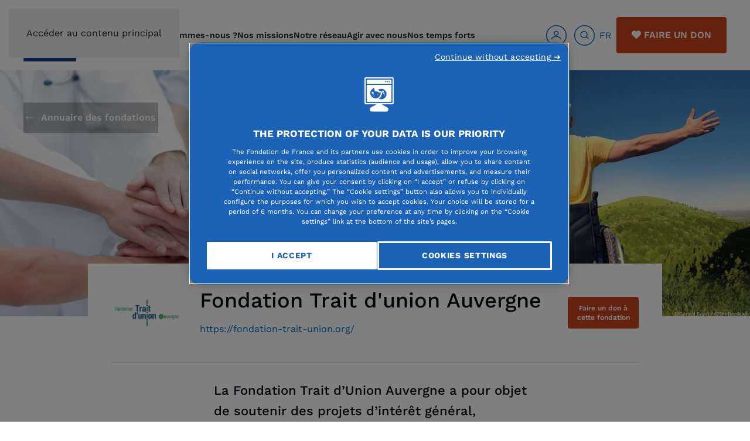

--- FILE ---
content_type: text/html; charset=utf-8
request_url: https://www.fondationdefrance.org/fr/annuaire-des-fondations/fondation-trait-d-union-auvergne
body_size: 23299
content:
<!DOCTYPE html>
<html lang="fr-fr" dir="ltr">
    <head>
        <meta name="viewport" content="width=device-width, initial-scale=1">
        <link rel="icon" href="/images/logo_fondation_de_france.png" sizes="any">
                <link rel="icon" href="/images/2024/07/17/logo_fdf.svg" type="image/svg+xml">
                <link rel="apple-touch-icon" href="/images/2024/07/17/logo_fdf.svg">
        <meta charset="utf-8">
	<meta name="author" content="contrib">
	<meta name="twitter:site" content="@Fondationfrance">
	<meta name="twitter:card" content="summary">
	<meta name="twitter:title" content="Fondation Trait d'union Auvergne - Fondation de France">
	<meta name="twitter:creator" content="Fondation de France">
	<meta name="twitter:image" content="https://www.fondationdefrance.org/images/2021/10/28/banniere_fondation_trait_dunion_dauvergne.jpg">
	<meta name="og:image:height" content="638">
	<meta name="og:image:width" content="1903">
	<meta property="og:url" content="https://www.fondationdefrance.org/fr/annuaire-des-fondations/fondation-trait-d-union-auvergne">
	<meta property="og:site_name" content="Fondation de France">
	<meta property="og:type" content="article">
	<meta property="og:title" content="Fondation Trait d'union Auvergne - Fondation de France">
	<meta property="article:author" content="Fondation de France">
	<meta property="article:published_time" content="2021-09-13 13:48:58">
	<meta property="og:image" content="https://www.fondationdefrance.org/images/2021/10/28/banniere_fondation_trait_dunion_dauvergne.jpg">
	<meta property="og:image:secure_url" content="https://www.fondationdefrance.org/images/2021/10/28/banniere_fondation_trait_dunion_dauvergne.jpg">
	<meta property="og:image:type" content="image/jpeg">
	<meta name="generator" content="Joomla! - Open Source Content Management">
	<link rel="modulepreload" href="/media/system/js/keepalive.min.js?08e025" fetchpriority="low">
	<link rel="modulepreload" href="/media/system/js/joomla-hidden-mail.min.js?80d9c7" fetchpriority="low">
	<link rel="modulepreload" href="/media/system/js/messages.min.js?9a4811" fetchpriority="low">
	<title>Fondation Trait d'union Auvergne - Fondation de France</title>
	<link href="https://www.fondationdefrance.org/fr/recherche-communiques-presse?format=opensearch" rel="search" title="OpenSearch Fondation de France" type="application/opensearchdescription+xml">
	<link href="https://www.fondationdefrance.org/fr/annuaire-des-fondations/fondation-trait-d-union-auvergne" rel="canonical">
<link href="/media/system/css/fields/calendar.min.css?5da368" rel="stylesheet">
	<link href="/media/vendor/joomla-custom-elements/css/joomla-alert.min.css?0.4.1" rel="stylesheet">
	<link href="/media/system/css/joomla-fontawesome.min.css?4.5.33" rel="preload" as="style" onload="this.onload=null;this.rel='stylesheet'">
	<link href="https://www.fondationdefrance.org//templates/yootheme/modules/multicontent/assets/css/custom.css?4.5.33" rel="preload" as="style" onload="this.onload=null;this.rel='stylesheet'">
	<link href="/templates/yootheme_fdf/css/theme.22.css?1766569060" rel="stylesheet">
	<link href="/media/plg_system_jcepro/site/css/content.min.css?86aa0286b6232c4a5b58f892ce080277" rel="stylesheet">
	<link href="/media/plg_system_jcemediabox/css/jcemediabox.min.css?7d30aa8b30a57b85d658fcd54426884a" rel="stylesheet">
	<link href="/media/com_rstbox/css/vendor/animate.min.css?8108f8" rel="stylesheet">
	<link href="/media/com_rstbox/css/engagebox.css?8108f8" rel="stylesheet">
	<link href="/media/com_convertforms/css/convertforms.css?8108f8" rel="stylesheet">
	<link href="/media/mod_languages/css/template.min.css?8108f8" rel="stylesheet">
	<style>.eb-32 .eb-dialog{--eb-max-width:500px;--eb-height:750px;--eb-padding:30px;--eb-background-color:rgba(255, 255, 255, 1);--eb-text-color:rgba(51, 51, 51, 1);--eb-dialog-shadow:var(--eb-shadow-elevation);text-align:left;--eb-border-style:solid;--eb-border-color:rgba(0, 0, 0, 0.4);--eb-border-width:1px;--eb-overlay-enabled:0;--eb-bg-image-enabled:0;--eb-background-image:none;}.eb-32 .eb-close{--eb-close-button-inside:block;--eb-close-button-outside:none;--eb-close-button-icon:block;--eb-close-button-image:none;--eb-close-button-font-size:30px;--eb-close-button-color:rgba(136, 136, 136, 1);--eb-close-button-hover-color:rgba(85, 85, 85, 1);}.eb-32 .eb-dialog .eb-container{justify-content:flex-start;min-height:100%;display:flex;flex-direction:column;}.eb-32.eb-inst{justify-content:center;align-items:center;}@media screen and (max-width: 1024px){.eb-32 .eb-dialog{--eb-bg-image-enabled:inherit;--eb-background-image:none;}}@media screen and (max-width: 575px){.eb-32 .eb-dialog{--eb-bg-image-enabled:inherit;--eb-background-image:none;}}</style>
	<style>.eb-32 {
                --animation_duration: 300ms;

            }
        </style>
	<style>#cf_7 .cf-control-group[data-key="2"] {
                --button-border-radius: 3px;
--button-padding: 13px 20px;
--button-color: #ffffff;
--button-font-size: 16px;
--button-background-color: #4585f4;

            }
        </style>
	<style>.convertforms {
                --color-primary: #4285F4;
--color-success: #0F9D58;
--color-danger: #d73e31;
--color-warning: #F4B400;
--color-default: #444;
--color-grey: #ccc;

            }
        </style>
	<style>#cf_7 {
                --font: Arial;
--max-width: 500px;
--background-color: rgba(255, 255, 255, 1);
--border-radius: 0px;
--control-gap: 10px;
--label-color: #333333;
--label-size: 16px;
--label-weight: 600;
--input-color: #333333;
--input-placeholder-color: #33333370;
--input-text-align: left;
--input-background-color: #ffffff;
--input-border-color: #a8a5a5;
--input-border-radius: 3px;
--input-size: 16px;
--input-padding: 12px 12px;

            }
        </style>
	<style>.cf-field-hp {
				display: none;
				position: absolute;
				left: -9000px;
			}select option {color:#333333;}</style>
	<style>#cf_6 .cf-control-group[data-key="2"] {
                --button-border-radius: 3px;
--button-padding: 13px 20px;
--button-color: #ffffff;
--button-font-size: 16px;
--button-background-color: #4585f4;

            }
        </style>
	<style>#cf_6 {
                --font: Arial;
--max-width: 500px;
--background-color: rgba(255, 255, 255, 1);
--border-radius: 0px;
--control-gap: 10px;
--label-color: #333333;
--label-size: 16px;
--label-weight: 400;
--input-color: #757575;
--input-placeholder-color: #75757570;
--input-text-align: left;
--input-background-color: #ffffff;
--input-border-color: #cccccc;
--input-border-radius: 3px;
--input-size: 16px;
--input-padding: 12px 12px;

            }
        </style>
	<style>.cf-field-hp {
				display: none;
				position: absolute;
				left: -9000px;
			}</style>
<script src="/media/vendor/jquery/js/jquery.min.js?3.7.1"></script>
	<script src="/media/legacy/js/jquery-noconflict.min.js?504da4"></script>
	<script type="application/json" class="joomla-script-options new">{"joomla.jtext":{"SUNDAY":"dimanche","MONDAY":"lundi","TUESDAY":"mardi","WEDNESDAY":"mercredi","THURSDAY":"jeudi","FRIDAY":"vendredi","SATURDAY":"samedi","SUN":"Dim","MON":"Lun","TUE":"Mar","WED":"Mer","THU":"Jeu","FRI":"Ven","SAT":"Sam","JANUARY":"janvier","FEBRUARY":"février","MARCH":"mars","APRIL":"avril","MAY":"mai","JUNE":"juin","JULY":"juillet","AUGUST":"août","SEPTEMBER":"septembre","OCTOBER":"octobre","NOVEMBER":"novembre","DECEMBER":"décembre","JANUARY_SHORT":"Jan","FEBRUARY_SHORT":"Fév","MARCH_SHORT":"Mar","APRIL_SHORT":"Avr","MAY_SHORT":"Mai","JUNE_SHORT":"Jui","JULY_SHORT":"Juil","AUGUST_SHORT":"Aoû","SEPTEMBER_SHORT":"Sep","OCTOBER_SHORT":"Oct","NOVEMBER_SHORT":"Nov","DECEMBER_SHORT":"Déc","JCLOSE":"Fermer","JCLEAR":"Effacer","JLIB_HTML_BEHAVIOR_TODAY":"Aujourd'hui","JLIB_HTML_BEHAVIOR_WK":"sem.","JLIB_HTML_BEHAVIOR_AM":"am","JLIB_HTML_BEHAVIOR_PM":"pm","COM_CONVERTFORMS_INVALID_RESPONSE":"Réponse invalide","COM_CONVERTFORMS_INVALID_TASK":"Tâche invalide","COM_CONVERTFORMS_ERROR_WAIT_FILE_UPLOADS":"Veuillez attendre que le téléchargement du fichier soit terminé.","COM_CONVERTFORMS_UPLOAD_FILETOOBIG":"Le fichier est trop lourd ({{filesize}}MB). Taille maximale des fichiers : {{maxFilesize}}MB.","COM_CONVERTFORMS_UPLOAD_INVALID_FILE":"Vous ne pouvez pas téléverser des fichiers de ce type","COM_CONVERTFORMS_UPLOAD_FALLBACK_MESSAGE":"Votre navigateur ne permet pas le téléversement de fichiers par glisser-déposer.","COM_CONVERTFORMS_UPLOAD_RESPONSE_ERROR":"Le serveur a répondu avec le code d'erreur {{statusCode}}.","COM_CONVERTFORMS_UPLOAD_CANCEL_UPLOAD":"Annuler le téléversement","COM_CONVERTFORMS_UPLOAD_CANCEL_UPLOAD_CONFIRMATION":"Êtes-vous sûr(e) de vouloir annuler le téléversement ?","COM_CONVERTFORMS_UPLOAD_REMOVE_FILE":"Supprimer le fichier","COM_CONVERTFORMS_UPLOAD_MAX_FILES_EXCEEDED":"Vous ne pouvez plus téléverser de fichiers","ERROR":"Erreur","MESSAGE":"Message","NOTICE":"Annonce","WARNING":"Avertissement","JOK":"OK","JOPEN":"Ouvrir"},"com_convertforms":{"baseURL":"\/fr\/component\/convertforms","debug":true,"forward_context":{"request":{"view":"article","task":null,"option":"com_content","layout":"blog","id":2331}},"conditional_logic":{"7":{"431vx690v":{"label":"Organisme Non lucratif","rules":{"18fl2cz0n":{"vpt6vu5pp":{"field":"6","comparator":"not_empty"}}},"actions":{"kp92uo6b5":{"field":"7","trigger":"show_field"},"6gc2ooqq7":{"field":"12","trigger":"show_field"},"atztggj0f":{"field":"5","trigger":"hide_field"}},"else":{"cmi8lygtf":{"field":"7","trigger":"hide_field"},"l9vg028zy":{"field":"12","trigger":"hide_field"},"5xb3rzwfe":{"field":"2","trigger":"hide_field"},"ui940z5pf":{"field":"26","trigger":"hide_field"},"iz56unkjr":{"field":"18","trigger":"hide_field"},"vkmvafpux":{"field":"20","trigger":"hide_field"},"zbf0myvbq":{"field":"32","trigger":"hide_field"},"yzxjjgpfx":{"field":"33","trigger":"hide_field"},"fhuzjicbd":{"field":"35","trigger":"hide_field"},"oy2ek6qbc":{"field":"34","trigger":"hide_field"},"08htlaslp":{"field":"31","trigger":"hide_field"},"gfzcxd1lk":{"field":"37","trigger":"hide_field"},"8w23vqe8e":{"field":"38","trigger":"hide_field"},"xxkhnf6hw":{"field":"40","trigger":"hide_field"},"5uexuhoy1":{"field":"41","trigger":"hide_field"},"1er5sbwgi":{"field":"13","trigger":"hide_field"}}},"k3wksjrj2":{"label":"Organisme lucratif","rules":{"fpqeg8nay":{"xub41taex":{"field":"5","comparator":"not_empty"}}},"actions":{"j1kc4mxhh":{"field":"6","trigger":"hide_field"},"wf1mteoqo":{"field":"4","trigger":"show_field"}},"else":{"ilfib005k":{"field":"4","trigger":"hide_field"},"ak6uyuda6":{"field":"6","trigger":"show_field"}}},"92bfarxwf":{"label":"En cours","rules":{"l0xwkfflp":{"a5udhjnd8":{"field":"7","comparator":"not_empty"}}},"actions":{"m9rnhy5vy":{"field":"12","trigger":"hide_field"},"ej0q0odl6":{"field":"9","trigger":"show_field"},"mwjvlwrao":{"field":"51","trigger":"show_field"},"rmbq8sa59":{"field":"2","trigger":"show_field"},"cif2ihwma":{"field":"28","trigger":"show_field"},"kiwa4tl4p":{"field":"43","trigger":"show_field"},"49c0f6oj6":{"field":"44","trigger":"show_field"},"4e60ups8k":{"field":"26","trigger":"show_field"}},"else":{"o2h9y5271":{"field":"9","trigger":"hide_field"},"pxagu9qca":{"field":"42","trigger":"hide_field"},"sewji4m2t":{"field":"28","trigger":"hide_field"},"grvri8d4t":{"field":"43","trigger":"hide_field"},"zqp147u8x":{"field":"44","trigger":"hide_field"},"59sbb77fx":{"field":"51","trigger":"hide_field"},"gy7cemu7d":{"field":"52","trigger":"hide_field"}}},"dz88x8yss":{"label":"Nouveau projet","rules":{"zgui6lf9i":{"zvel5px8c":{"field":"12","comparator":"not_empty"}}},"actions":{"8r7l77wew":{"field":"13","trigger":"show_field"},"w4nnc6j94":{"field":"7","trigger":"hide_field"},"2jf9r91ud":{"field":"48","trigger":"show_field"},"yvy3ncj1m":{"field":"49","trigger":"show_field"},"okk98vg2w":{"field":"7"}},"else":{"oibi83tdy":{"field":"14","trigger":"hide_field"},"l6ad5oiv4":{"field":"16","trigger":"hide_field"},"gs5mkonic":{"field":"17","trigger":"hide_field"},"7whgt686z":{"field":"18","trigger":"hide_field"},"4rwzkxh4c":{"field":"19","trigger":"hide_field"},"ure59dir9":{"field":"21","trigger":"hide_field"},"7ulwuung9":{"field":"22","trigger":"hide_field"},"a5tgnmfsf":{"field":"23","trigger":"hide_field"},"7vug5t35y":{"field":"24","trigger":"hide_field"},"5oyn9nnku":{"field":"25","trigger":"hide_field"},"a2csqfd1b":{"field":"27","trigger":"hide_field"},"2ibe69e8r":{"field":"36","trigger":"hide_field"},"hlin4kk8c":{"field":"45","trigger":"hide_field"},"04ej8jlc7":{"field":"42","trigger":"hide_field"},"o0taiodbz":{"field":"49","trigger":"hide_field"}}},"lge1rv7y0":{"label":"Nouveau projet (2)","rules":{"zgui6lf9i":{"zvel5px8c":{"field":"49","comparator":"not_empty"}}},"actions":{"ebvcsice9":{"field":"14","trigger":"show_field"},"vawnjatdn":{"field":"16","trigger":"show_field"},"bqy6ti6tk":{"field":"17","trigger":"show_field"},"9cr80aoyn":{"field":"18","trigger":"show_field"},"e1xdf19ei":{"field":"19","trigger":"show_field"},"hyu6dj22b":{"field":"20","trigger":"show_field"},"u50w6411s":{"field":"21","trigger":"show_field"},"6fjvyx6bb":{"field":"22","trigger":"show_field"},"6j8alycrc":{"field":"23","trigger":"show_field"},"nzudu5mc1":{"field":"24","trigger":"show_field"},"yupp52e92":{"field":"25","trigger":"show_field"},"ihq8ae25l":{"field":"26","trigger":"show_field"},"ntvhcolba":{"field":"27","trigger":"show_field"},"gw2wgla6u":{"field":"2","trigger":"show_field"},"yapgnwd3b":{"field":"7","trigger":"show_field"},"m7imcjsw5":{"field":"31","trigger":"show_field"},"98wu4xcpb":{"field":"32","trigger":"show_field"},"zt7yind7j":{"field":"33","trigger":"show_field"},"cgra55j8x":{"field":"34","trigger":"show_field"},"121xy87ek":{"field":"35","trigger":"show_field"},"w9pdn4yym":{"field":"36","trigger":"show_field"},"iszomwy19":{"field":"37","trigger":"show_field"},"omh4yiwha":{"field":"38","trigger":"show_field"},"m7sp122bb":{"field":"40","trigger":"show_field"},"v0z890vtw":{"field":"45","trigger":"show_field"},"he1xe8ar7":{"field":"41","trigger":"show_field"},"8n679ufe9":{"field":"53","trigger":"show_field"}},"else":{"oibi83tdy":{"field":"14","trigger":"hide_field"},"l6ad5oiv4":{"field":"16","trigger":"hide_field"},"gs5mkonic":{"field":"17","trigger":"hide_field"},"7whgt686z":{"field":"18","trigger":"hide_field"},"4rwzkxh4c":{"field":"19","trigger":"hide_field"},"ure59dir9":{"field":"21","trigger":"hide_field"},"7ulwuung9":{"field":"22","trigger":"hide_field"},"a5tgnmfsf":{"field":"23","trigger":"hide_field"},"7vug5t35y":{"field":"24","trigger":"hide_field"},"5oyn9nnku":{"field":"25","trigger":"hide_field"},"a2csqfd1b":{"field":"27","trigger":"hide_field"},"2ibe69e8r":{"field":"36","trigger":"hide_field"},"n4vs06nn9":{"field":"53","trigger":"hide_field"}}}},"6":{"mc5q3yw14":{"label":"Etudiant","rules":{"l9vroqzhq":{"0m8xj4x7a":{"field":"4","comparator":"not_empty"}}},"actions":{"myx96bu1v":{"field":"10","trigger":"hide_field"},"e56pn847w":{"field":"5","trigger":"show_field"},"t0blbm2ok":{"field":"7","trigger":"show_field"},"0xj8r3twk":{"field":"8","trigger":"show_field"},"xc6lrs72u":{"field":"9","trigger":"show_field"},"3wqlpjyyz":{"field":"2","trigger":"show_field"},"t0d91d8mq":{"field":"12","trigger":"show_field"},"llxuuuvwb":{"field":"13","trigger":"show_field"},"l7ui9l6od":{"field":"16","trigger":"show_field"},"xheqnkrpt":{"field":"17","trigger":"show_field"},"liuakrzvk":{"field":"18","trigger":"show_field"}},"else":{"0cr517kdc":{"field":"5","trigger":"hide_field"},"pn6q1sl0f":{"field":"8","trigger":"hide_field"},"biw954cgm":{"field":"9","trigger":"hide_field"},"3q4y9r65n":{"field":"2","trigger":"hide_field"},"peu10p6z3":{"field":"12","trigger":"hide_field"},"yktjhgsf2":{"field":"13","trigger":"hide_field"},"0nhazz48k":{"field":"17","trigger":"hide_field"},"bvd6zadcb":{"field":"18","trigger":"hide_field"}}},"8f0ymp4y7":{"label":"Non étudiant","rules":{"ilmbqd6wh":{"wrcaqu2zl":{"field":"10","comparator":"not_empty"}}},"actions":{"5uh3ieie1":{"field":"4","trigger":"hide_field"},"pl6wtnc4x":{"field":"11","trigger":"show_field"}},"else":{"eojy6ygo2":{"field":"11","trigger":"hide_field"}}}}}},"system.paths":{"root":"","rootFull":"https:\/\/www.fondationdefrance.org\/","base":"","baseFull":"https:\/\/www.fondationdefrance.org\/"},"csrf.token":"c3a28f9f935c3b0194a13b1161821694","system.keepalive":{"interval":840000,"uri":"\/fr\/component\/ajax\/?format=json"}}</script>
	<script src="/media/system/js/core.min.js?a3d8f8"></script>
	<script src="/media/vendor/webcomponentsjs/js/webcomponents-bundle.min.js?2.8.0" nomodule defer></script>
	<script src="/media/system/js/fields/calendar-locales/date/gregorian/date-helper.min.js?8108f8" defer></script>
	<script src="/media/system/js/fields/calendar.min.js?b3233a" defer></script>
	<script src="/media/system/js/keepalive.min.js?08e025" type="module"></script>
	<script src="/media/system/js/joomla-hidden-mail.min.js?80d9c7" type="module"></script>
	<script src="/media/system/js/messages.min.js?9a4811" type="module"></script>
	<script src="https://www.fondationdefrance.org//templates/yootheme/modules/multicontent/assets/js/custom.js?4.5.33"></script>
	<script src="/templates/yootheme/vendor/assets/uikit/dist/js/uikit.min.js?4.5.33"></script>
	<script src="/templates/yootheme/vendor/assets/uikit/dist/js/uikit-icons-balou.min.js?4.5.33"></script>
	<script src="/templates/yootheme/js/theme.js?4.5.33"></script>
	<script src="/templates/yootheme_fdf/js/custom.js?4.5.33"></script>
	<script src="/media/plg_system_jcemediabox/js/jcemediabox.min.js?7d30aa8b30a57b85d658fcd54426884a"></script>
	<script src="/media/com_rstbox/js/engagebox.js?8108f8"></script>
	<script src="/media/com_convertforms/js/site.js?8108f8"></script>
	<script src="/media/com_convertforms/js/vendor/dropzone.min.js?8108f8"></script>
	<script src="/media/com_convertforms/js/field_fileupload.js?8108f8"></script>
	<script src="/media/plg_convertformstools_conditionallogic/js/fields.js?8108f8"></script>
	<script type="application/ld+json">{"@context":"https://schema.org","@graph":[{"@type":"Organization","@id":"https://www.fondationdefrance.org/#/schema/Organization/base","name":"Fondation de France","url":"https://www.fondationdefrance.org/","logo":{"@type":"ImageObject","@id":"https://www.fondationdefrance.org/#/schema/ImageObject/logo","url":"images/logo_fondation_de_france.png","contentUrl":"images/logo_fondation_de_france.png","width":90,"height":90},"image":{"@id":"https://www.fondationdefrance.org/#/schema/ImageObject/logo"},"sameAs":["https://www.linkedin.com/company/fondation-de-france/posts","https://www.facebook.com/fondationdefrance","https://www.instagram.com/fondationdefrance/"]},{"@type":"WebSite","@id":"https://www.fondationdefrance.org/#/schema/WebSite/base","url":"https://www.fondationdefrance.org/","name":"Fondation de France","publisher":{"@id":"https://www.fondationdefrance.org/#/schema/Organization/base"},"potentialAction":{"@type":"SearchAction","target":"https://www.fondationdefrance.org/fr/recherche-communiques-presse?q={search_term_string}","query-input":"required name=search_term_string"}},{"@type":"WebPage","@id":"https://www.fondationdefrance.org/#/schema/WebPage/base","url":"https://www.fondationdefrance.org/fr/annuaire-des-fondations/fondation-trait-d-union-auvergne","name":"Fondation Trait d'union Auvergne - Fondation de France","isPartOf":{"@id":"https://www.fondationdefrance.org/#/schema/WebSite/base"},"about":{"@id":"https://www.fondationdefrance.org/#/schema/Organization/base"},"inLanguage":"fr-FR"},{"@type":"Article","@id":"https://www.fondationdefrance.org/#/schema/com_content/article/2331","name":"Fondation Trait d'union Auvergne","headline":"Fondation Trait d'union Auvergne","inLanguage":"fr-FR","thumbnailUrl":"images/2021/10/28/banniere_fondation_trait_dunion_dauvergne_thumbnail.jpg","image":"images/2021/10/28/banniere_fondation_trait_dunion_dauvergne.jpg","dateCreated":"2021-09-13T13:48:58+00:00","isPartOf":{"@id":"https://www.fondationdefrance.org/#/schema/WebPage/base"}}]}</script>
	<script>window.yootheme ||= {}; var $theme = yootheme.theme = {"i18n":{"close":{"label":"Fermer"},"totop":{"label":"Retour en haut"},"marker":{"label":"Ouvrir"},"navbarToggleIcon":{"label":"Ouvrir le Menu"},"paginationPrevious":{"label":"Page pr\u00e9c\u00e9dente"},"paginationNext":{"label":"Page suivante"},"searchIcon":{"toggle":"Ouvrir la recherche","submit":"Soumettre la recherche"},"slider":{"next":"Diapo suivante","previous":"Diapo pr\u00e9c\u00e9dente","slideX":"Diapositive %s","slideLabel":"%s sur %s"},"slideshow":{"next":"Diapo suivante","previous":"Diapo pr\u00e9c\u00e9dente","slideX":"Diapositive %s","slideLabel":"%s sur %s"},"lightboxPanel":{"next":"Diapo suivante","previous":"Diapo pr\u00e9c\u00e9dente","slideLabel":"%s sur %s","close":"Fermer"}}};</script>
	<script>jQuery(document).ready(function(){WfMediabox.init({"base":"\/","theme":"squeeze","width":"600","height":"600","lightbox":0,"shadowbox":0,"icons":1,"overlay":1,"overlay_opacity":0.7,"overlay_color":"#000000","transition_speed":500,"close":2,"labels":{"close":"Close","next":"Next","previous":"Previous","cancel":"Cancel","numbers":"{{numbers}}","numbers_count":"{{current}} of {{total}}","download":"Download"},"swipe":true,"expand_on_click":true});});</script>
	<script>
            <!-- EngageBox #32 Actions Start -->
            
        !(function() {  
                if (!EngageBox) {
                    return;
                }

                EngageBox.onReady(function() {
                    var me = EngageBox.getInstance(32);

                    if (!me) {
                        return;
                    }

                    
        !(function() { me.on("close", function() { location.reload(); }); })();
                });
             })();
            <!-- EngageBox #32 Actions End -->
        </script>
	<!-- Google Tag Manager -->
<script>(function(w,d,s,l,i){w[l]=w[l]||[];w[l].push({'gtm.start':
  new Date().getTime(),event:'gtm.js'});var f=d.getElementsByTagName(s)[0],
  j=d.createElement(s),dl=l!='dataLayer'?'&l='+l:'';j.async=true;j.src=
  'https://trck.fondationdefrance.org/55rq547nzp0wse3.js?aw='+i.replace(/^GTM-/, '')+dl;f.parentNode.insertBefore(j,f);
  })(window,document,'script','dataLayer','GTM-MVG4QN');</script>
<!-- End Google Tag Manager -->

    
	<link rel="stylesheet" href="https://www.fondationdefrance.org/templates/yootheme/css/bootstrap.css?1704704857">
	<link rel="stylesheet" href="https://www.fondationdefrance.org/templates/yootheme/css/custom-daniel.css?1732813212">
	<link rel="stylesheet" href="https://www.fondationdefrance.org/templates/yootheme/css/user.css?1747994799">
	<link rel="stylesheet" href="https://www.fondationdefrance.org/templates/yootheme/css/custom-manu.css?1705919175">

<style class="jchoptimize-image-attributes">img{max-width: 100%; height: auto;}</style>
	<style>.jchoptimize-reduce-dom{min-height:200px;}</style>
	</head>
    <body class="annuaire-articles">
<!-- Google Tag Manager (noscript) -->
<noscript><iframe src="https://trck.fondationdefrance.org/ns.html?id=GTM-MVG4QN"
height="0" width="0" style="display:none;visibility:hidden"></iframe></noscript>
<!-- End Google Tag Manager (noscript) -->



        <div class="uk-hidden-visually uk-notification uk-notification-top-left uk-width-auto">
            <div class="uk-notification-message">
                <a href="#tm-main" class="uk-link-reset">Accéder au contenu principal</a>
            </div>
        </div>

                <div class="tm-page-container uk-clearfix">

            
            
        
                


<header class="tm-header-mobile uk-hidden@l">


        <div uk-sticky cls-active="uk-navbar-sticky" sel-target=".uk-navbar-container">
    
        <div class="uk-navbar-container">

            <div class="uk-container uk-container-expand">
                <nav class="uk-navbar" uk-navbar="{&quot;align&quot;:&quot;left&quot;,&quot;container&quot;:&quot;.tm-header-mobile &gt; [uk-sticky]&quot;,&quot;boundary&quot;:&quot;.tm-header-mobile .uk-navbar-container&quot;}">

                                        <div class="uk-navbar-left ">

                                                    <a href="https://www.fondationdefrance.org/fr/" aria-label="Retour Accueil" class="uk-logo uk-navbar-item">
    <picture>
<source type="image/webp" srcset="/templates/yootheme/cache/a4/logo_fondation_de_france-a459ef54.webp 90w" sizes="(min-width: 90px) 90px">
<img alt="Accéder à la page d'accueil" loading="eager" src="/templates/yootheme/cache/b8/logo_fondation_de_france-b81e2761.png" width="90" height="90">
</picture></a>
                        
                        
                        
                    </div>
                    
                    
                                        <div class="uk-navbar-right">

                                                    
<div class="uk-navbar-item mr-2" id="module-161">

    
    
<div class="uk-margin-remove-last-child custom" ><div id="faire-un-don-mob"><a href="https://dons.fondationdefrance.org/ab?cids[]=814&amp;cids[]=1404&amp;reserved_miroir=ok" class="uk-button uk-button-secondary uk-button-small" style="font-size: 12px; padding: 6px 20px; text-transform: uppercase;" data-gtm="faireundon" data-position="footer"><i class="text-white fa fa-heart mr-1"></i> Faire un don</a></div></div>

</div>

                        
                                                    <a uk-toggle href="#tm-dialog-mobile" class="uk-navbar-toggle uk-navbar-toggle-animate">

        
        <div uk-navbar-toggle-icon></div>

        
    </a>
                        
                    </div>
                    
                </nav>
            </div>

        </div>

        </div>
    



    
    
        <div id="tm-dialog-mobile" class="uk-dropbar uk-dropbar-top" uk-drop="{&quot;clsDrop&quot;:&quot;uk-dropbar&quot;,&quot;flip&quot;:&quot;false&quot;,&quot;container&quot;:&quot;.tm-header-mobile &gt; [uk-sticky]&quot;,&quot;target-y&quot;:&quot;.tm-header-mobile .uk-navbar-container&quot;,&quot;mode&quot;:&quot;click&quot;,&quot;target-x&quot;:&quot;.tm-header-mobile .uk-navbar-container&quot;,&quot;stretch&quot;:true,&quot;pos&quot;:&quot;bottom-left&quot;,&quot;bgScroll&quot;:&quot;false&quot;,&quot;animation&quot;:&quot;reveal-top&quot;,&quot;animateOut&quot;:true,&quot;duration&quot;:300,&quot;toggle&quot;:&quot;false&quot;}">

        <div class="tm-height-min-1-1 uk-flex uk-flex-column">

            
                        <div class="uk-margin-auto-bottom">
                
<div class="uk-grid uk-child-width-1-1" uk-grid>    <div>
<div class="uk-panel _menu" id="module-102">

    
    
<ul class="uk-nav uk-nav-default">
    
	<li class="item-105"><a href="/fr/qui-sommes-nous">Qui sommes-nous ?</a></li>
	<li class="item-106"><a href="/fr/nos-missions">Nos missions</a></li>
	<li class="item-107"><a href="/fr/notre-reseau">Notre réseau</a></li>
	<li class="item-108"><a href="/fr/agir-avec-nous">Agir avec nous</a></li>
	<li class="item-630"><a href="/fr/temps-forts">Nos temps forts</a></li></ul>

</div>
</div>    <div>
<div class="uk-panel" id="module-2013">

    
    
<div class="uk-margin-remove-last-child custom" ><!-- Icônes utilisateurs et recherche -->
<div id="icones-header" class="align-middle float-left form-inline" style="display: flex; align-items:center;"><a href="javascript:;" id="usersecslide-mobile" style="display: flex; align-items: center;" data-gtm="loginHome"><img src="/images/svg/user.svg" alt="Accès utilisateur">
<div style="margin: 0 24px 0 8px; line-height:1.4em">Mon Espace</div>
</a> <a href="javascript:;" id="searchslide-mobile" class="icon-top"><img src="/images/svg/search.svg" alt="" class=""></a></div></div>

</div>
</div>    <div>
<div class="uk-panel bleu" id="module-2014">

    
    
<div class="uk-panel mod-languages">

    
    
        <div class="uk-inline">

                                            <a tabindex="0">
                                        FR                </a>
                                                        
            <div uk-dropdown="mode: click">
                <ul class="uk-nav uk-dropdown-nav">
                                                                    <li class="uk-active">
                            <a href="https://www.fondationdefrance.org/fr/annuaire-des-fondations/fondation-trait-d-union-auvergne">
                                                                FR                            </a>
                        </li>
                                                                                            <li >
                            <a href="/en/annuaire-des-fondations">
                                                                EN                            </a>
                        </li>
                                                            </ul>
            </div>

        </div>

    
    
</div>

</div>
</div>    <div>
<div class="uk-panel" id="module-2011">

    
    <!-- Builder #module-2011 --><style class="uk-margin-remove-adjacent">#global-search{background-color: #0a2047;}</style>
<div id="global-search" class="uk-section-primary uk-section uk-section-xsmall">
    
        
        
        
            
                                <div class="uk-container">                
                    <div class="uk-grid tm-grid-expand uk-child-width-1-1 uk-grid-margin">
<div class="uk-width-1-1">
    
        
            
            
            
                
                    
<div class="uk-panel">
    
    

    <form id="search-300" action="/fr/recherche-globale?f=5" method="get" role="search" class="uk-search js-finder-searchform uk-search-default"><span uk-search-icon></span><input name="q" class="uk-search-input" placeholder="Rechercher" required aria-label="Rechercher" type="search"><input type="hidden" name="f" value="5"></form>
    

</div>
                
            
        
    
</div></div>
                                </div>                
            
        
    
</div>
</div>
</div>    <div>
<div class="uk-panel" id="module-2012">

    
    <style class="uk-margin-remove-adjacent">/* #module-2012\#0{border-left: 1px solid #fff;}*/</style><div id="global-users" class="uk-grid tm-grid-expand uk-grid-divider uk-grid-margin" uk-grid>
<div class="uk-width-1-3@m">
    
        
            
            
            
                
                    <div class="uk-panel uk-margin uk-text-center"><div class="type-utilisateur uk-text-bold uk-light">Vous êtes fondateur</div>
<div class="uk-dark">
	<a href="https://espacefondateur.fondationdefrance.org/" class="uk-button uk-button-primary">Accéder à votre espace</a>
</div></div>
                
            
        
    
</div>
<div class="uk-width-1-3@m">
    
        
            
            
            
                
                    <div class="uk-panel uk-margin uk-text-center"><div class="type-utilisateur uk-text-bold uk-light">Vous êtes donateur</div>
<div class="uk-dark">
	<a href="https://don.fondationdefrance.org/" class="uk-button uk-button-primary">Accéder à votre espace</a>
</div></div>
                
            
        
    
</div>
<div class="uk-width-1-3@m">
    
        
            
            
            
                
                    <div class="uk-panel uk-margin uk-text-center" id="module-2012#0"><div class="type-utilisateur uk-text-bold uk-light">Vous êtes porteur de projet</div>
<div class="uk-dark">
	<a href="https://fondationdefrance.evision.ca/eAwards_applicant/faces/jsp/login/login.xhtml?lang=FR" class="uk-button uk-button-primary">Accéder à votre espace</a>
</div></div>
                
            
        
    
</div></div>
</div>
</div></div>
            </div>
            
            
        </div>

    </div>
    

</header>




<header class="tm-header uk-visible@l">



        <div uk-sticky media="@l" cls-active="uk-navbar-sticky" sel-target=".uk-navbar-container">
    
        <div class="uk-navbar-container">

            <div class="uk-container tm-page-width">
                <nav class="uk-navbar" uk-navbar="{&quot;align&quot;:&quot;left&quot;,&quot;container&quot;:&quot;.tm-header &gt; [uk-sticky]&quot;,&quot;boundary&quot;:&quot;.tm-header .uk-navbar-container&quot;}">

                                        <div class="uk-navbar-left ">

                                                    <a href="https://www.fondationdefrance.org/fr/" aria-label="Retour Accueil" class="uk-logo uk-navbar-item">
    <picture>
<source type="image/webp" srcset="/templates/yootheme/cache/a4/logo_fondation_de_france-a459ef54.webp 90w" sizes="(min-width: 90px) 90px">
<img alt="Accéder à la page d'accueil" loading="eager" src="/templates/yootheme/cache/b8/logo_fondation_de_france-b81e2761.png" width="90" height="90">
</picture></a>
                        
                        
                        
                    </div>
                    
                    
                                        <div class="uk-navbar-right">

                                                    
<ul class="uk-navbar-nav">
    
	<li class="item-105"><a href="/fr/qui-sommes-nous">Qui sommes-nous ?</a></li>
	<li class="item-106"><a href="/fr/nos-missions">Nos missions</a></li>
	<li class="item-107"><a href="/fr/notre-reseau">Notre réseau</a></li>
	<li class="item-108"><a href="/fr/agir-avec-nous">Agir avec nous</a></li>
	<li class="item-630"><a href="/fr/temps-forts">Nos temps forts</a></li></ul>

<div class="uk-navbar-item" id="module-104">

    
    
<div class="uk-margin-remove-last-child custom" ><!-- Icônes utilisateurs et recherche -->
<div id="icones-header" class="align-middle float-left form-inline"><a href="javascript:;" id="usersecslide" class="icon-top" data-gtm="loginHome"><img src="/images/svg/user.svg" alt="Accès utilisateur" class="mr-3"></a> <a href="javascript:;" id="searchslide" class="icon-top"><img src="/images/svg/search.svg" alt="" class=""></a></div></div>

</div>

<div class="uk-navbar-item bleu" id="module-100">

    
    
<div class="uk-panel mod-languages">

    
    
        <div class="uk-inline">

                                            <a tabindex="0">
                                        FR                </a>
                                                        
            <div uk-dropdown="mode: click">
                <ul class="uk-nav uk-dropdown-nav">
                                                                    <li class="uk-active">
                            <a href="https://www.fondationdefrance.org/fr/annuaire-des-fondations/fondation-trait-d-union-auvergne">
                                                                FR                            </a>
                        </li>
                                                                                            <li >
                            <a href="/en/annuaire-des-fondations">
                                                                EN                            </a>
                        </li>
                                                            </ul>
            </div>

        </div>

    
    
</div>

</div>

<div class="uk-navbar-item" id="module-103">

    
    
<div class="uk-margin-remove-last-child custom" ><div id="faire-un-don" class="uk-button uk-button-secondary uk-button-large uk-text-uppercase uk-light"><a href="https://dons.fondationdefrance.org/ab?cids[]=814&amp;cids[]=1404&amp;reserved_miroir=ok" data-gtm="faireundon" data-position="header"><i class="fa fa-heart mr-1"></i> Faire un don</a></div></div>

</div>

                        
                                                    
                        
                    </div>
                    
                </nav>
            </div>

        </div>

        </div>
    







</header>

        
        <div class="tm-page uk-margin-auto">

            
            <div id="module-2006" class="builder"><!-- Builder #module-2006 --><style class="uk-margin-remove-adjacent">/* #module-2006\#0{border-left: 1px solid #fff;}*/#global-users-desktop{background-color: #0a2047;}</style>
<div id="global-users-desktop" class="uk-section-default uk-section uk-section-xsmall">
    
        
        
        
            
                                <div class="uk-container">                
                    <div class="uk-grid tm-grid-expand uk-grid-divider uk-grid-margin" uk-grid>
<div class="uk-width-1-3@m">
    
        
            
            
            
                
                    <div class="uk-panel uk-margin uk-text-center"><div class="type-utilisateur uk-text-bold uk-light">Vous êtes fondateur</div>
<div class="uk-dark">
	<a href="https://espacefondateur.fondationdefrance.org/" class="uk-button uk-button-primary">Accéder à votre espace</a>
</div></div>
                
            
        
    
</div>
<div class="uk-width-1-3@m">
    
        
            
            
            
                
                    <div class="uk-panel uk-margin uk-text-center"><div class="type-utilisateur uk-text-bold uk-light">Vous êtes donateur</div>
<div class="uk-dark">
	<a href="https://don.fondationdefrance.org/" class="uk-button uk-button-primary">Accéder à votre espace</a>
</div></div>
                
            
        
    
</div>
<div class="uk-width-1-3@m">
    
        
            
            
            
                
                    <div class="uk-panel uk-margin uk-text-center" id="module-2006#0"><div class="type-utilisateur uk-text-bold uk-light">Vous êtes porteur de projet</div>
<div class="uk-dark">
	<a href="https://fondationdefrance.evision.ca/eAwards_applicant/faces/jsp/login/login.xhtml?lang=FR" class="uk-button uk-button-primary">Accéder à votre espace</a>
</div></div>
                
            
        
    
</div></div>
                                </div>                
            
        
    
</div></div><div id="module-2008" class="builder"><!-- Builder #module-2008 --><style class="uk-margin-remove-adjacent">#global-search-desktop{background-color: #0a2047;}</style>
<div id="global-search-desktop" class="uk-section-primary uk-section uk-section-xsmall">
    
        
        
        
            
                                <div class="uk-container">                
                    <div class="uk-grid tm-grid-expand uk-child-width-1-1 uk-grid-margin">
<div class="uk-width-1-1">
    
        
            
            
            
                
                    
<div class="uk-panel">
    
    

    <form id="search-300" action="/fr/recherche-globale?f=5" method="get" role="search" class="uk-search js-finder-searchform uk-search-default"><span uk-search-icon></span><input name="q" class="uk-search-input" placeholder="Rechercher" required aria-label="Rechercher" type="search"><input type="hidden" name="f" value="5"></form>
    

</div>
                
            
        
    
</div></div>
                                </div>                
            
        
    
</div></div>

            <main id="tm-main" >

                
                <div id="system-message-container" aria-live="polite"></div>

                <!-- Builder #template-jJHWz-ce --><style class="uk-margin-remove-adjacent">#template-jJHWz-ce\#0{width:230px;margin-top:-155px;padding:0px;background-color:rgba(0,0,0,0.25);!important}#template-jJHWz-ce\#1{font-size: 2.25rem; font-weight: 500; line-height: 1.3}#template-jJHWz-ce\#2 .el-content{font-size: 12px; line-height: 16px; padding: 10px 5px;}@media screen and (max-width: 960px){#template-jJHWz-ce\#2 .el-content{padding: 10px 25px;}}@media screen and (min-width: 960px){#top-section{margin-top: -100px; margin-bottom: -100px;}}#template-jJHWz-ce\#3{font-size: 22px; font-weight: 500; line-height: 1.6;}#template-jJHWz-ce\#4{color: #a4a4a4;}#template-jJHWz-ce\#5{background-color: #d04f5d; padding: 50px;}#template-jJHWz-ce\#5 .el-title{font-size: 32px; font-weight: 500;}#template-jJHWz-ce\#5 .uk-first-column{text-align: center;}#template-jJHWz-ce\#6{background-color: #e3ebed; height: 275px; margin-top: -120px}#template-jJHWz-ce\#7{font-size: 42px; font-weight: 600;}#template-jJHWz-ce\#8{font-size: 18px;}</style>
<div class="uk-section-default uk-position-relative">
        <div data-src="/images/2021/10/28/banniere_fondation_trait_dunion_dauvergne.jpg" data-sources="[{&quot;type&quot;:&quot;image\/webp&quot;,&quot;srcset&quot;:&quot;\/templates\/yootheme\/cache\/7d\/banniere_fondation_trait_dunion_dauvergne-7dcca0d5.webp 1903w&quot;,&quot;sizes&quot;:&quot;(max-aspect-ratio: 1903\/638) 298vh&quot;}]" uk-img class="uk-background-norepeat uk-background-cover uk-background-center-center uk-section uk-section-xlarge">    
        
                <div class="uk-position-cover" style="background-color: rgba(0, 0, 0, 0);"></div>        
        
            
                                <div class="uk-container uk-position-relative">                
                    <div class="uk-grid uk-child-width-1-1 uk-grid-margin">
<div class="uk-light uk-width-1-1">
    
        
            
            
            
                
                    
<div id="template-jJHWz-ce#0">
    
    
        
        
<a class="el-content uk-button uk-button-text uk-flex-inline uk-flex-center uk-flex-middle" href="/fr/annuaire-des-fondations">
        <span class="uk-margin-small-right" uk-icon="arrow-left"></span>    
        Annuaire des fondations    
    
</a>


        
    
    
</div>

                
            
        
    
</div></div>
                                </div>                
            
        
        </div>
    
</div>
<div id="top-section" class="uk-section-default uk-section">
    
        
        
        
            
                                <div class="uk-container uk-container-xsmall">                
                    <div class="uk-grid tm-grid-expand uk-grid-column-medium uk-grid-margin" uk-grid>
<div class="uk-grid-item-match uk-flex-middle uk-width-small@m">
    
        
            
            
                        <div class="uk-panel uk-width-1-1">            
                
                    
<div class="logo-fondation uk-margin uk-text-left@m uk-text-center">
        <picture>
<source type="image/webp" srcset="/templates/yootheme/cache/d9/Logo_01138-d92c464a.webp 200w, /templates/yootheme/cache/c9/Logo_01138-c96ead0e.webp 260w" sizes="(min-width: 200px) 200px">
<img src="/templates/yootheme/cache/58/Logo_01138-5849aee4.jpeg" width="200" height="90" class="el-image" alt="" loading="lazy">
</picture>    
    
</div>
                
                        </div>            
        
    
</div>
<div class="uk-grid-item-match uk-flex-middle uk-width-expand@m">
    
        
            
            
                        <div class="uk-panel uk-width-1-1">            
                
                    
<h1 class="uk-text-primary uk-margin-small uk-text-left@m uk-text-center" id="template-jJHWz-ce#1">        Fondation Trait d'union Auvergne    </h1><div class="uk-panel uk-margin-remove-vertical uk-text-left@m uk-text-center"><a href="https://fondation-trait-union.org/" target="_blank">https://fondation-trait-union.org/</a></div>
                
                        </div>            
        
    
</div>
<div class="uk-grid-item-match uk-flex-middle uk-width-small@m">
    
        
            
            
                        <div class="uk-panel uk-width-1-1">            
                
                    
<div id="template-jJHWz-ce#2" class="uk-margin uk-text-left@m uk-text-center">
    
    
        
        
<a class="el-content uk-button uk-button-secondary uk-button-small" href="https://dons.fondationdefrance.org/TRAIT_D_UNION_AUVERGNE/">
    
        Faire un don à cette fondation    
    
</a>


        
    
    
</div>

                
                        </div>            
        
    
</div></div><div class="uk-grid tm-grid-expand uk-child-width-1-1 uk-grid-margin">
<div class="uk-width-1-1">
    
        
            
            
            
                
                    <hr class="uk-margin-large uk-margin-remove-bottom">
                
            
        
    
</div></div>
                                </div>                
            
        
    
</div>
<div class="w630 uk-section-default uk-section uk-section-small uk-padding-remove-top">
    
        
        
        
            
                                <div class="uk-container">                
                    <div class="uk-grid tm-grid-expand uk-child-width-1-1 uk-grid-margin">
<div class="uk-width-1-1">
    
        
            
            
            
                
                    
<div class="uk-h2 uk-text-primary uk-width-xlarge uk-margin-auto" id="template-jJHWz-ce#3">        La Fondation Trait d’Union Auvergne a pour objet de soutenir des projets d’intérêt général, notamment dans les domaines du handicap et de la médecine.    </div><div class="uk-panel uk-margin uk-width-xlarge uk-margin-auto"><div class="width-570">
<p>Créée sous l’égide de la Fondation de France en 2019 par Georges Labreuille, la Fondation Trait d’Union Auvergne poursuit un triple objectif :</p>
<ul>
<li>favoriser la présence d’une chaîne médicale en milieu rural ;</li>
<li>permettre à toute&nbsp;personne en situation de handicap de découvrir l’Auvergne, ses espaces naturels, ses savoirs, ses loisirs au même titre que tout le monde ;</li>
<li>accompagner toutes solutions innovantes dans la recherche et le développement de ces deux objectifs.</li>
</ul>
<p>Le but concret de la fondation est d’apporter un soutien financier et/ou logistique à des actions sérieuses, pérennes et ciblées dans les milieux ruraux auvergnats.</p>
<p>L’idée est de s’appuyer sur l’existant et de créer une synergie de manière collective concernant des actions ayant trait aux déserts médicaux et à la question du handicap.</p>
<p>La fondation œuvre pour mettre en relation, agir comme un trait d’union, un catalyseur de projets, en fédérant toutes les bonnes volontés, les initiatives innovantes et accompagner les associations qui y font déjà un travail formidable en leur apportant un soutien logistique ou financier.</p>
</div></div>
                
            
        
    
</div></div>
                                </div>                
            
        
    
</div>
<div class="w630 uk-section-default uk-section uk-section-xsmall">
    
        
        
        
            
                                <div class="uk-container">                
                    <div class="uk-grid tm-grid-expand uk-child-width-1-1 uk-grid-margin">
<div class="uk-width-1-1">
    
        
            
            
            
                
                    <hr><div class="uk-panel uk-margin uk-margin-remove-top uk-margin-remove-bottom uk-width-xlarge uk-margin-auto" id="template-jJHWz-ce#4">N’accorde pas d’aides directes aux personnes physiques</div>
                
            
        
    
</div></div>
                                </div>                
            
        
    
</div>
<div class="uk-section-default uk-section uk-padding-remove-top uk-padding-remove-bottom">
    
        
        
        
            
                                <div class="uk-container">                
                    <div class="uk-grid tm-grid-expand uk-child-width-1-1 uk-grid-margin">
<div class="uk-width-1-1">
    
        
            
            
            
                
                    
<div class="uk-panel cta-annuaire uk-light uk-margin" id="template-jJHWz-ce#5">
    
                <div class="uk-grid-column-collapse uk-flex-middle" uk-grid>        
                        <div class="uk-width-1-2@s">            
                                

    
                <img src="/images/svg/symbol_home.svg" width="218" height="245" alt="" loading="lazy" class="el-image">        
        
    
                
                        </div>            
                        <div class="uk-width-expand uk-margin-remove-first-child">            
                
                
                    

        
                <div class="el-title uk-h2 uk-margin-top uk-margin-remove-bottom">                        Découvrez toutes les fondations abritées                    </div>        
        
    
        
        
        
        
                <div class="uk-margin-top"><a href="/fr/annuaire-des-fondations" class="el-link uk-button uk-button-default">En savoir plus</a></div>        

                
                
                        </div>            
                </div>        
    
</div>
                
            
        
    
</div></div>
                                </div>                
            
        
    
</div>
<div id="template-jJHWz-ce#6" class="uk-visible@s uk-section-default uk-section uk-padding-remove-top">
    
        
        
        
            
                                <div class="uk-container">                
                    <div class="uk-grid tm-grid-expand uk-child-width-1-1 uk-grid-margin">
<div class="uk-width-1-1">
    
        
            
            
            
                
                    
                
            
        
    
</div></div>
                                </div>                
            
        
    
</div>
<div class="uk-hidden@s uk-section-default uk-section uk-section-xsmall">
    
        
        
        
            
                                <div class="uk-container">                
                    <div class="uk-grid tm-grid-expand uk-child-width-1-1 uk-grid-margin">
<div class="uk-width-1-1">
    
        
            
            
            
                
                    
                
            
        
    
</div></div>
                                </div>                
            
        
    
</div>
<div class="uk-section-default uk-preserve-color uk-light">
        <div data-src="/templates/yootheme/cache/d8/faire-un-don-bas-copie-d8fe5363.jpeg" data-sources="[{&quot;type&quot;:&quot;image\/webp&quot;,&quot;srcset&quot;:&quot;\/templates\/yootheme\/cache\/8c\/faire-un-don-bas-copie-8c95da9d.webp 768w, \/templates\/yootheme\/cache\/1b\/faire-un-don-bas-copie-1be9bdde.webp 1024w, \/templates\/yootheme\/cache\/0d\/faire-un-don-bas-copie-0d4887bf.webp 1366w, \/templates\/yootheme\/cache\/f7\/faire-un-don-bas-copie-f79fe43e.webp 1460w&quot;,&quot;sizes&quot;:&quot;(max-aspect-ratio: 1460\/974) 150vh&quot;}]" uk-img class="uk-background-norepeat uk-background-cover uk-background-top-center uk-background-blend-hard-light uk-section uk-section-large" style="background-color: rgba(28, 46, 59, 0.6);">    
        
        
        
            
                                <div class="uk-container">                
                    <div class="uk-grid-margin uk-container uk-container-large"><div class="uk-grid tm-grid-expand uk-grid-column-collapse" uk-grid>
<div class="uk-width-3-5@m">
    
        
            
            
            
                
                    
<h2 class="uk-h2 uk-width-large uk-margin-auto" id="template-jJHWz-ce#7">        Donnez à la cause qui vous tient à cœur    </h2><div class="uk-panel uk-margin uk-width-large uk-margin-auto" id="template-jJHWz-ce#8"><p>Nous nous engageons à ce que votre don soit utilisé de la manière la plus efficace possible dans le ou les domaines de votre choix.</p></div>
                
            
        
    
</div>
<div class="uk-grid-item-match uk-flex-middle uk-width-2-5@m">
    
        
            
            
                        <div class="uk-panel uk-width-1-1">            
                
                    
<div class="uk-margin uk-text-center">
    
    
        
        
<a class="el-content uk-button uk-button-secondary uk-button-large" href="#" uk-scroll>
    
        <i class="icon-heart"></i>&nbsp;&nbsp;FAIRE UN DON    
    
</a>


        
    
    
</div>

                
                        </div>            
        
    
</div></div></div>
                                </div>                
            
        
        </div>
    
</div>

                
            </main>

            

                        <footer>
                <!-- Builder #footer --><style class="uk-margin-remove-adjacent">#footer\#0 > ul{display: flex; flex-direction: row; flex-wrap: wrap; justify-content: center; align-items: center;}#footer\#1 > ul{display: flex; flex-direction: row; flex-wrap: wrap; justify-content: center; align-items: center;}#footer\#2{margin:auto;}@media screen and (min-width: 640px){#footer\#3 > ul{display: flex !important; flex-direction: row; flex-wrap: wrap; justify-content: center; align-items: center;}}@media screen and (min-width: 640px){#footer\#4 > ul{display: flex !important; flex-direction: row; flex-wrap: wrap; justify-content: center; align-items: center;}}</style>
<div class="uk-visibles@s uk-section-default uk-section uk-section-xsmall">
    
        
        
        
            
                                <div class="uk-container">                
                    <div class="uk-grid tm-grid-expand uk-child-width-1-1 uk-grid-margin">
<div class="uk-width-1-1">
    
        
            
            
            
                
                    <hr>
<div class="uk-panel uk-text-bold menu-prefooter uk-text-center" id="footer#0">
    
    
<ul class="nav justify-content-center font-weight-bold uk-subnav" uk-dropnav="{&quot;boundary&quot;:&quot;false&quot;,&quot;container&quot;:&quot;body&quot;}">
    
	<li class="item-116"><a href="/fr/espace-presse">Espace presse</a></li>
	<li class="item-117"><a href="/fr/recrutement">Recrutement</a></li>
	<li class="item-118"><a href="/fr/observatoire-philanthropie-societe">L'Observatoire Philanthropie &amp; Société</a></li>
	<li class="item-119"><a href="/fr/annuaire-des-fondations">Annuaire des fondations abritées</a></li>
	<li class="item-120"><a href="/fr/guide">Guide des bourses</a></li></ul>

</div><hr>
                
            
        
    
</div></div><div class="uk-grid tm-grid-expand uk-grid-margin" uk-grid>
<div class="uk-grid-item-match uk-flex-middle uk-width-auto@m">
    
        
            
            
                        <div class="uk-panel uk-width-1-1">            
                
                    
<div id="footer#2" class="uk-margin-remove-vertical">
    
    
        
        
<a class="el-content uk-button uk-button-primary uk-button-large uk-flex-inline uk-flex-center uk-flex-middle" href="/fr/nous-contacter">
        <span class="uk-margin-small-right" uk-icon="mail"></span>    
        Nous contacter    
    
</a>


        
    
    
</div>

                
                        </div>            
        
    
</div>
<div class="uk-grid-item-match uk-flex-middle uk-width-expand@m">
    
        
            
            
                        <div class="uk-panel uk-width-1-1">            
                
                    <div class="uk-panel uk-margin"><div class="uk-grid tm-grid-expand uk-grid-margin" uk-grid>
<div class="uk-width-2-3@m">
    
        
            
            
            
                
                    <div class="uk-panel uk-text-large uk-text-muted uk-position-relative uk-margin uk-text-right" style="top: 15px;"><strong>Je veux recevoir l'actualité de la Fondation de France :</strong></div>
                
            
        
    
</div>
<div class="uk-width-1-3@m">
    
        
            
            
            
                
                    
<div class="uk-margin uk-width-large">
    
    
        
        
<a class="el-content uk-button uk-button-primary uk-button-large" title="Inscription à la Lettre d'information" aria-label="Inscription à la Lettre d'information" href="/fr/inscriptions/inscription-nl">
    
        Je m'inscris    
    
</a>


        
    
    
</div>

                
            
        
    
</div></div></div>
                
                        </div>            
        
    
</div>
<div class="uk-grid-item-match uk-flex-middle uk-width-auto@m">
    
        
            
            
                        <div class="uk-panel uk-width-1-1">            
                
                    
<div class="uk-panel">
    
    
<div class="uk-margin-remove-last-child custom" ><div class="uk-text-small uk-text-left@m uk-text-center"><span class="ml-1 iconesfooter">Retrouvez toutes nos actions sur</span></div></div>

</div>
<div class="uk-margin uk-text-left@m uk-text-center" uk-scrollspy="target: [uk-scrollspy-class];">    <ul class="uk-child-width-auto uk-grid-small uk-flex-inline uk-flex-middle" uk-grid>
            <li class="el-item">
<a class="el-link uk-icon-button" href="https://www.linkedin.com/company/fondation-de-france/" aria-label="Linkedin" rel="noreferrer"><span uk-icon="icon: linkedin;"></span></a></li>
            <li class="el-item">
<a class="el-link uk-icon-button" href="https://www.facebook.com/fondationdefrance" aria-label="Facebook" rel="noreferrer"><span uk-icon="icon: facebook;"></span></a></li>
            <li class="el-item">
<a class="el-link uk-icon-button" href="https://www.youtube.com/channel/UCkT1o19KN5WUx2c0Ny_FvbQ" aria-label="Youtube" rel="noreferrer"><span uk-icon="icon: youtube;"></span></a></li>
            <li class="el-item">
<a class="el-link uk-icon-button" href="https://www.instagram.com/fondationdefrance/" aria-label="Instagram" rel="noreferrer"><span uk-icon="icon: instagram;"></span></a></li>
    
    </ul></div><div class="uk-panel uk-margin"><p><a href="/images/pdf/2026/Charte_bonne conduite_et_moderation_Fondation_de_France.pdf" title="Notre charte de bonne conduite et de modération en PDF" style="font-size:12px;"><span uk-icon="icon: file-pdf"></span> Notre charte de bonne conduite et de modération</a></p></div>
                
                        </div>            
        
    
</div></div><div class="uk-grid tm-grid-expand uk-child-width-1-1 uk-grid-margin">
<div class="uk-width-1-1">
    
        
            
            
            
                
                    <hr>
                
            
        
    
</div></div><div class="uk-grid tm-grid-expand uk-grid-margin" uk-grid>
<div class="uk-width-auto">
    
        
            
            
            
                
                    
<div class="uk-hidden@m uk-margin">
        <img src="/images/svg/logo_FDF.svg" width="60" height="60" class="el-image" alt="Logo Fondation De France" loading="lazy">    
    
</div>
                
            
        
    
</div>
<div class="uk-width-expand">
    
        
            
            
            
                
                    
<div class="uk-panel footer-menu" id="footer#4">
    
    
<ul class="nav uk-subnav" uk-dropnav="{&quot;boundary&quot;:&quot;false&quot;,&quot;container&quot;:&quot;body&quot;}" uk-scrollspy-nav="closest: li; scroll: true; target: &gt; * &gt; a[href];">
    
	<li class="item-183"><a href="/fr/faq">FAQ</a></li>
	<li class="item-184"><a href="/fr/mentions-legales">Mentions légales</a></li>
	<li class="item-875"><a href="/fr/dispositif-d-alerte-interne">Dispositif d’alerte interne</a></li>
	<li class="item-185"><a href="https://don.fondationdefrance.org/asso/protectiondonnees/">Politique des données personnelles</a></li>
	<li class="item-804"><a href="/fr/politique-des-cookies">Politique des cookies</a></li>
	<li class="item-669"><a href="#" class="ot-sdk-show-settings">Paramètres de cookies</a></li></ul>

</div>
                
            
        
    
</div></div>
                                </div>                
            
        
    
</div>            </footer>
            
        </div>

                </div>
        
        

    <div data-id="32" 
	class="eb-inst eb-hide eb-custom eb-32 "
	data-options='{"trigger":"onClick","trigger_selector":".formaap","delay":300,"early_trigger":false,"scroll_depth":"percentage","scroll_depth_value":80,"firing_frequency":1,"reverse_scroll_close":false,"threshold":0,"close_out_viewport":false,"exit_timer":1000,"idle_time":10000,"close_on_esc":true,"animation_open":"fadeInUp","animation_close":"fadeOut","animation_duration":300,"disable_page_scroll":false,"test_mode":false,"debug":false,"ga_tracking":false,"ga_tracking_id":0,"ga_tracking_event_category":"EngageBox","ga_tracking_event_label":"Box #32 - pop-up-pdp","auto_focus":true}'
	data-type='popup'
		>

	<button type="button" data-ebox-cmd="close" class="eb-close placement-outside" aria-label="Close">
	<img alt="close popup button">
	<span aria-hidden="true">&times;</span>
</button>
	<div class="eb-dialog " role="dialog" aria-modal="true" id="dialog32" aria-label="dialog32">
		
		<button type="button" data-ebox-cmd="close" class="eb-close placement-inside" aria-label="Close">
	<img alt="close popup button">
	<span aria-hidden="true">&times;</span>
</button>	
		<div class="eb-container">
						<div class="eb-content">
				<p style="text-align: center;"><span style="font-size: 12px;">Pour réinitialiser le formulaire, veuillez fermer cette boîte.</span></p>
<h2 style="text-align: center;">Vous êtes</h2>
<div class="wf-columns wf-columns-stack-small wf-columns-gap-small wf-columns-layout-auto" data-wf-columns="1">
<div class="wf-column">
<h3 id="bt-organisme" class="uk-button" style="text-align: center;" onclick="document.getElementById('organisme').style.display='inline-block';document.getElementById('bt-particulier').style.display='none';">Un organisme</h3>
</div>
<div class="wf-column">
<h3 id="bt-particulier" class="uk-button" style="text-align: center;" onclick="document.getElementById('particulier').style.display='inline-block';document.getElementById('bt-organisme').style.display='none';">Un particulier</h3>
</div>
</div>
<div id="organisme" style="display: none;"><div id="cf_7" class="convertforms cf cf-img-above cf-form-bottom cf-success-hideform  cf-hasLabels   cf-labelpos-top" data-id="7" data-cf-tts="">
	<form name="cf7" id="cf7" method="post" action="#">
				<div class="cf-form-wrap cf-col-16 " style="background-color:none">
			<div class="cf-response" aria-live="polite" id="cf_7_response"></div>
			
							<div class="cf-fields">
					
<div class="cf-control-group cf-hide" data-key="3" data-name="Identification " data-type="hidden">
	
	<div class="cf-control-input">
		<input type="hidden" name="cf[Identification ]" class="cf-input" value="Organisme">
	</div>
</div> 
<fieldset class="cf-control-group " data-key="5" data-name="Lucratif" data-type="radio">
	
	<div class="cf-control-input">
		<div class="cf-list ">
			<div class="cf-radio-group">
			<input type="radio" name="cf[Lucratif][]" id="form7_lucratif_0" value="Lucratif" data-calc-value="Lucratif" class="cf-input  ">

			<label class="cf-label" for="form7_lucratif_0">
				Lucratif			</label>
		</div>
	</div>	</div>
</fieldset> 
<div class="cf-control-group " data-key="4" data-name="html_4" data-type="html">
	
	<div class="cf-control-input">
		<div>
    <p>Merci pour l&rsquo;int&eacute;r&ecirc;t que vous portez aux actions de la Fondation de France. En tant que fondation reconnue d'utilit&eacute; publique, la Fondation de France ne peut soutenir que des organisations r&eacute;pondant au cadre l&eacute;gal de l'int&eacute;r&ecirc;t g&eacute;n&eacute;ral tel que d&eacute;crit par les articles 200 et 238 bis du CGI. En cela, nos soutiens financiers sont octroy&eacute;s uniquement &agrave; des structures &agrave; but non lucratif. <strong>Les structures &agrave; but lucratif ne peuvent donc pas pr&eacute;tendre &agrave; un soutien financier de la Fondation de France. </strong></p>
<p>Nous vous remercions de votre compr&eacute;hension et nous vous souhaitons une bonne continuation. &#8203;</p></div>	</div>
</div> 
<fieldset class="cf-control-group " data-key="6" data-name="Non lucratif" data-type="radio">
	
	<div class="cf-control-input">
		<div class="cf-list ">
			<div class="cf-radio-group">
			<input type="radio" name="cf[Non lucratif][]" id="form7_non-lucratif_0" value="Non lucratif" data-calc-value="Non lucratif" class="cf-input  ">

			<label class="cf-label" for="form7_non-lucratif_0">
				Non lucratif			</label>
		</div>
	</div>	</div>
</fieldset> 
<fieldset class="cf-control-group " data-key="7" data-name="En cours" data-type="radio">
	
	<div class="cf-control-input">
		<div class="cf-list ">
			<div class="cf-radio-group">
			<input type="radio" name="cf[En cours][]" id="form7_en-cours_0" value="J&rsquo;ai des questions sur un dossier de financement ou de candidature en cours" data-calc-value="J&rsquo;ai des questions sur un dossier de financement ou de candidature en cours" class="cf-input  ">

			<label class="cf-label" for="form7_en-cours_0">
				J&rsquo;ai des questions sur un dossier de financement ou de candidature en cours			</label>
		</div>
	</div>	</div>
</fieldset> 
<div class="cf-control-group " data-key="51" data-name="html_51" data-type="html">
	
	<div class="cf-control-input">
		<div>
    <p>Vous avez une question concernant votre <strong>dossier de candidature</strong> ou votre <strong>financement en cours</strong>, et nous vous remercions pour votre sollicitation.</p>
<p>Afin de mieux vous r&eacute;pondre, veuillez nous indiquer le num&eacute;ro de votre dossier commen&ccedil;ant par &nbsp;&laquo; EF &raquo; ou &laquo; WB &raquo; ainsi que l&rsquo;objet de votre demande dans la rubrique pr&eacute;vue &agrave; cet effet <strong><a href="#suivi">ci-dessous</a></strong>.</p>
<p>Si vous avez d&eacute;j&agrave; re&ccedil;u votre lettre d&rsquo;engagement, nous vous invitons &agrave; vous adresser directement &agrave; votre interlocuteur privil&eacute;gi&eacute;, dont les coordonn&eacute;es figurent sur la lettre.</p>
<p>Nous vous remercions pour votre compr&eacute;hension et nous nous tenons disponibles par t&eacute;l&eacute;phone au <a href="tel:01%2085%2053%2013%2066">01 85 53 13 66.&#8203;</a></p>
<p><a name="suivi"></a></p></div>	</div>
</div> 
<div class="cf-control-group " data-key="43" data-name="Nom suivi" data-type="text">
						<div class="cf-control-label">
				<label class="cf-label" for="form7_nom-suivi">
					Nom									</label>
			</div>
			
	<div class="cf-control-input">
		<input type="text" name="cf[Nom suivi]" id="form7_nom-suivi" aria-label="Nom" class="cf-input  ">	</div>
</div> 
<div class="cf-control-group " data-key="44" data-name="Pr&eacute;nom suivi_" data-type="text">
						<div class="cf-control-label">
				<label class="cf-label" for="form7_prnom-suivi">
					Pr&eacute;nom									</label>
			</div>
			
	<div class="cf-control-input">
		<input type="text" name="cf[Pr&eacute;nom suivi_]" id="form7_prnom-suivi" aria-label="Pr&eacute;nom" class="cf-input  ">	</div>
</div> 
<div class="cf-control-group " data-key="52" data-name="Email suivi" data-type="email">
						<div class="cf-control-label">
				<label class="cf-label" for="form7_email-suivi">
					Adresse email									</label>
			</div>
			
	<div class="cf-control-input">
		<input type="email" name="cf[Email suivi]" id="form7_email-suivi" aria-label="Adresse email" class="cf-input  ">	</div>
</div> 
<div class="cf-control-group " data-key="9" data-name="Num&eacute;ro de dossier " data-type="text">
						<div class="cf-control-label">
				<label class="cf-label" for="form7_numro-de-dossier-">
					Num&eacute;ro de dossier 									</label>
			</div>
			
	<div class="cf-control-input">
		<input type="text" name="cf[Num&eacute;ro de dossier ]" id="form7_numro-de-dossier-" aria-label="Num&eacute;ro de dossier " class="cf-input cf-one-half ">	</div>
</div> 
<div class="cf-control-group " data-key="28" data-name="Votre demande" data-type="textarea">
						<div class="cf-control-label">
				<label class="cf-label" for="form7_votre-demande">
					Votre demande									</label>
			</div>
			
	<div class="cf-control-input">
		<textarea name="cf[Votre demande]" id="form7_votre-demande" aria-label="Votre demande" placeholder="" class="cf-input  " rows="3"></textarea>	</div>
</div> 
<fieldset class="cf-control-group " data-key="12" data-name="nouveau projet" data-type="radio">
	
	<div class="cf-control-input">
		<div class="cf-list ">
			<div class="cf-radio-group">
			<input type="radio" name="cf[nouveau projet][]" id="form7_nouveau-projet_0" value="Je cherche un soutien pour ma structure et/ou projet d&rsquo;int&eacute;r&ecirc;t g&eacute;n&eacute;ral" data-calc-value="Je cherche un soutien pour ma structure et/ou projet d&rsquo;int&eacute;r&ecirc;t g&eacute;n&eacute;ral" class="cf-input  ">

			<label class="cf-label" for="form7_nouveau-projet_0">
				Je cherche un soutien pour ma structure et/ou projet d&rsquo;int&eacute;r&ecirc;t g&eacute;n&eacute;ral			</label>
		</div>
	</div>	</div>
</fieldset> 
<div class="cf-control-group u" data-key="13" data-name="html_13" data-type="html">
	
	<div class="cf-control-input">
		<div>
    <p>Vous recherchez un soutien pour votre structure et/ou votre projet et nous vous remercions de l&rsquo;int&eacute;r&ecirc;t que vous portez aux actions de la Fondation de France.</p>
<p>Nous vous informons que la plupart de nos financements sont attribu&eacute;s dans le cadre d'appels &agrave; projets.<br>Vous pouvez acc&eacute;der &agrave; <a href="/fr/appels-a-projets">l'annuaire des appels &agrave; projets</a> en cours et &agrave; venir pour prendre connaissance des modalit&eacute;s et crit&egrave;res de soutien.&nbsp;</p>
<p>Pour identifier d&rsquo;autres pistes de soutien, <a title="l'annuaire des fondations abrit&eacute;es" href="/fr/annuaire-des-fondations">l'annuaire des fondations abrit&eacute;es</a> par la Fondation de France vous permet &eacute;galement de conna&icirc;tre leurs missions sociales et leurs modalit&eacute;s de financement.</p>
<p>En compl&eacute;ment, n'h&eacute;sitez pas &agrave; consulter les pages<a href="https://www.yesasso.org/" target="_blank" rel="noopener"> yesasso</a> et <a href="https://www.appelaprojets.org/" target="_blank" rel="noopener">appelaprojets.org</a> qui r&eacute;pertorient d'autres opportunit&eacute;s de financement.</p>
<p>Si vous avez une question sur les modalit&eacute;s d&rsquo;un appel &agrave; projets ou sur une fondation abrit&eacute;e, l&rsquo;ensemble de l&rsquo;&eacute;quipe relation acteurs philanthropiques se tient &agrave; votre disposition par t&eacute;l&eacute;phone au 01 85 53 13 66.</p>
<p>Par ailleurs, la Fondation de France est en train d'adapter ses modes d'interventions. Un certain nombre de ses programmes ont d&eacute;cid&eacute; de suspendre leur appel &agrave; projets et se concentrent dor&eacute;navant sur le rep&eacute;rage des acteurs cl&eacute;s de changement. Ainsi, si vous souhaitez proposer un projet dans ce cadre, veuillez remplir le formulaire suivant.</p>
<p>De plus, la Fondation de France est sensible aux difficult&eacute;s rencontr&eacute;es par les associations dans le contexte actuel qui bouleverse leurs mod&egrave;les socio-&eacute;conomiques. N&rsquo;h&eacute;sitez pas &agrave; nous indiquer si vous rencontrez des probl&egrave;mes dans vos recherches de financements (publics et priv&eacute;s) et la nature de ceux-ci. Cela nous permet de mieux adapter nos soutiens (cf. formulaire suivant).</p></div>	</div>
</div> 
<fieldset class="cf-control-group " data-key="49" data-name="Affichage formulaire" data-type="radio">
	
	<div class="cf-control-input">
		<div class="cf-list ">
			<div class="cf-radio-group">
			<input type="radio" name="cf[Affichage formulaire][]" id="form7_affichage-formulaire_0" value="J&rsquo;ai bien pris connaissance des &eacute;l&eacute;ments ci-dessus et je souhaite transmettre un formulaire" data-calc-value="J&rsquo;ai bien pris connaissance des &eacute;l&eacute;ments ci-dessus et je souhaite transmettre un formulaire" class="cf-input  ">

			<label class="cf-label" for="form7_affichage-formulaire_0">
				J&rsquo;ai bien pris connaissance des &eacute;l&eacute;ments ci-dessus et je souhaite transmettre un formulaire			</label>
		</div>
	</div>	</div>
</fieldset> 
<div class="cf-control-group " data-key="36" data-name="divider_36" data-type="divider">
	
	<div class="cf-control-input">
		<div class="cf-divider" style="border-top-style: dashed;border-top-width: 1px;border-top-color: #cccccc;margin-top:0px;margin-bottom:0px"></div>	</div>
</div> 
<div class="cf-control-group " data-key="37" data-name="Type srtucture" data-type="dropdown">
						<div class="cf-control-label">
				<label class="cf-label" for="form7_type-srtucture">
					Votre demande de soutien concerne-t-elle principalement le fonctionnement de votre structure, la mise en &oelig;uvre d&rsquo;un projet d&rsquo;int&eacute;r&ecirc;t g&eacute;n&eacute;ral, ou bien les deux volets&nbsp;?									</label>
			</div>
			
	<div class="cf-control-input">
		<div class="cf-select ">
	<select name="cf[Type srtucture]" id="form7_type-srtucture" aria-label="Votre demande de soutien concerne-t-elle principalement le fonctionnement de votre structure, la mise en &oelig;uvre d&rsquo;un projet d&rsquo;int&eacute;r&ecirc;t g&eacute;n&eacute;ral, ou bien les deux volets&nbsp;?" class="cf-input  ">
					<option value="" data-calc-value="" selected disabled>
				Choisissez dans la liste ci-dessous			</option>
					<option value="Ma structure" data-calc-value="Ma structure">
				Ma structure			</option>
					<option value="Mon projet d'int&eacute;r&ecirc;t g&eacute;n&eacute;ral&nbsp;" data-calc-value="Mon projet d'int&eacute;r&ecirc;t g&eacute;n&eacute;ral&nbsp;">
				Mon projet d'int&eacute;r&ecirc;t g&eacute;n&eacute;ral&nbsp;			</option>
					<option value="Les deux volets" data-calc-value="Les deux volets">
				Les deux volets			</option>
			</select>
</div>	</div>
</div> 
<div class="cf-control-group " data-key="14" data-name="Nom de la structure " data-type="text">
						<div class="cf-control-label">
				<label class="cf-label" for="form7_nom-de-la-structure-">
					Comment se nomme votre structure ?									</label>
			</div>
			
	<div class="cf-control-input">
		<input type="text" name="cf[Nom de la structure ]" id="form7_nom-de-la-structure-" aria-label="Comment se nomme votre structure ?" class="cf-input  ">	</div>
</div> 
<div class="cf-control-group " data-key="17" data-name="identification structure " data-type="dropdown">
						<div class="cf-control-label">
				<label class="cf-label" for="form7_identification-structure-">
					Vous &ecirc;tes : 									</label>
			</div>
			
	<div class="cf-control-input">
		<div class="cf-select ">
	<select name="cf[identification structure ]" id="form7_identification-structure-" aria-label="Vous &ecirc;tes : " class="cf-input  ">
					<option value="" data-calc-value="" selected disabled>
				Choisissez dans la liste ci-dessous			</option>
					<option value="Une association" data-calc-value="Une association">
				Une association			</option>
					<option value="Une collectivit&eacute;, un organisme public" data-calc-value="Une collectivit&eacute;, un organisme public">
				Une collectivit&eacute;, un organisme public			</option>
					<option value="Autre" data-calc-value="Autre">
				Autre			</option>
			</select>
</div>	</div>
</div> 
<div class="cf-control-group " data-key="18" data-name="Si autre" data-type="text">
						<div class="cf-control-label">
				<label class="cf-label" for="form7_si-autre">
					Si "Autre", pr&eacute;cisez : 									</label>
			</div>
			
	<div class="cf-control-input">
		<input type="text" name="cf[Si autre]" id="form7_si-autre" aria-label='Si "Autre", pr&eacute;cisez : ' class="cf-input  ">	</div>
</div> 
<div class="cf-control-group cf-one-half" data-key="16" data-name="Objectifs du projet" data-type="textarea">
						<div class="cf-control-label">
				<label class="cf-label" for="form7_objectifs-du-projet">
					Pouvez-vous pr&eacute;senter votre structure et/ou votre projet, ainsi que les objectifs qu&rsquo;ils poursuivent ?									</label>
			</div>
			
	<div class="cf-control-input">
		<textarea name="cf[Objectifs du projet]" id="form7_objectifs-du-projet" aria-label="Pouvez-vous pr&eacute;senter votre structure et/ou votre projet, ainsi que les objectifs qu&rsquo;ils poursuivent ?" placeholder="" class="cf-input  " rows="3"></textarea>	</div>
</div> 
<div class="cf-control-group " data-key="19" data-name="Th&eacute;matiques du projet " data-type="dropdown">
						<div class="cf-control-label">
				<label class="cf-label" for="form7_thmatiques-du-projet-">
					Quelles sont les th&eacute;matiques couvertes par votre structure et/ou par votre projet ? 									</label>
			</div>
			
	<div class="cf-control-input">
		<div class="cf-select ">
	<select name="cf[Th&eacute;matiques du projet ]" id="form7_thmatiques-du-projet-" aria-label="Quelles sont les th&eacute;matiques couvertes par votre structure et/ou par votre projet ? " class="cf-input  ">
					<option value="" data-calc-value="" selected disabled>
				Choisissez dans la liste ci-dessous			</option>
					<option value="Enfance, jeunesse, &eacute;ducation" data-calc-value="Enfance, jeunesse, &eacute;ducation">
				Enfance, jeunesse, &eacute;ducation			</option>
					<option value="Climat &amp; biodiversit&eacute;" data-calc-value="Climat &amp; biodiversit&eacute;">
				Climat &amp; biodiversit&eacute;			</option>
					<option value="Urgences et pr&eacute;vention des crises" data-calc-value="Urgences et pr&eacute;vention des crises">
				Urgences et pr&eacute;vention des crises			</option>
					<option value="Sant&eacute; &amp; Recherche" data-calc-value="Sant&eacute; &amp; Recherche">
				Sant&eacute; &amp; Recherche			</option>
					<option value="Dynamiques territoriales" data-calc-value="Dynamiques territoriales">
				Dynamiques territoriales			</option>
					<option value="Culture &amp; Savoirs" data-calc-value="Culture &amp; Savoirs">
				Culture &amp; Savoirs			</option>
					<option value="Solidarit&eacute; &amp; vuln&eacute;rabilit&eacute;" data-calc-value="Solidarit&eacute; &amp; vuln&eacute;rabilit&eacute;">
				Solidarit&eacute; &amp; vuln&eacute;rabilit&eacute;			</option>
					<option value="Droits humains &amp; Justice sociale" data-calc-value="Droits humains &amp; Justice sociale">
				Droits humains &amp; Justice sociale			</option>
					<option value="Num&eacute;rique responsable et citoyen" data-calc-value="Num&eacute;rique responsable et citoyen">
				Num&eacute;rique responsable et citoyen			</option>
					<option value="Autre" data-calc-value="Autre">
				Autre			</option>
			</select>
</div>	</div>
</div> 
<div class="cf-control-group " data-key="20" data-name="cible projet" data-type="dropdown">
						<div class="cf-control-label">
				<label class="cf-label" for="form7_cible-projet">
					Quel est le public cibl&eacute; par votre structure et/ou &agrave; qui s&rsquo;adresse votre projet ?&nbsp;									</label>
			</div>
			
	<div class="cf-control-input">
		<div class="cf-select ">
	<select name="cf[cible projet]" id="form7_cible-projet" aria-label="Quel est le public cibl&eacute; par votre structure et/ou &agrave; qui s&rsquo;adresse votre projet ?&nbsp;" class="cf-input  ">
					<option value="" data-calc-value="" selected disabled>
				Choisissez dans la liste ci-dessous			</option>
					<option value="Enfants" data-calc-value="Enfants">
				Enfants			</option>
					<option value="Jeunes" data-calc-value="Jeunes">
				Jeunes			</option>
					<option value="Adultes" data-calc-value="Adultes">
				Adultes			</option>
					<option value="Personnes &acirc;g&eacute;es" data-calc-value="Personnes &acirc;g&eacute;es">
				Personnes &acirc;g&eacute;es			</option>
					<option value="Tout public" data-calc-value="Tout public">
				Tout public			</option>
					<option value="Autre" data-calc-value="Autre">
				Autre			</option>
			</select>
</div>	</div>
</div> 
<div class="cf-control-group " data-key="21" data-name="Territoire du projet " data-type="textarea">
						<div class="cf-control-label">
				<label class="cf-label" for="form7_territoire-du-projet-">
					Sur quel(s) territoire(s) votre structure est-elle implant&eacute;e et/ou sur quel(s) territoire(s) votre projet se d&eacute;ploie-t-il (r&eacute;gion, d&eacute;partement, ville, quartier) ?&nbsp; 									</label>
			</div>
			
	<div class="cf-control-input">
		<textarea name="cf[Territoire du projet ]" id="form7_territoire-du-projet-" aria-label="Sur quel(s) territoire(s) votre structure est-elle implant&eacute;e et/ou sur quel(s) territoire(s) votre projet se d&eacute;ploie-t-il (r&eacute;gion, d&eacute;partement, ville, quartier) ?&nbsp; " placeholder="" class="cf-input  " rows="3"></textarea>	</div>
</div> 
<div class="cf-control-group " data-key="22" data-name="Bsoins" data-type="dropdown">
						<div class="cf-control-label">
				<label class="cf-label" for="form7_bsoins">
					Pour soutenir votre structure ou mettre en &oelig;uvre votre projet, quels besoins avez-vous ? 									</label>
			</div>
			
	<div class="cf-control-input">
		<div class="cf-select ">
	<select name="cf[Bsoins]" id="form7_bsoins" aria-label="Pour soutenir votre structure ou mettre en &oelig;uvre votre projet, quels besoins avez-vous ? " class="cf-input  ">
					<option value="" data-calc-value="" selected disabled>
				Choisissez dans la liste ci-dessous			</option>
					<option value="Un soutien financier" data-calc-value="Un soutien financier">
				Un soutien financier			</option>
					<option value="Etoffer vos partenariats" data-calc-value="Etoffer vos partenariats">
				Etoffer vos partenariats			</option>
					<option value="Un soutien dans la gouvernance" data-calc-value="Un soutien dans la gouvernance">
				Un soutien dans la gouvernance			</option>
					<option value="Autre" data-calc-value="Autre">
				Autre			</option>
			</select>
</div>	</div>
</div> 
<div class="cf-control-group " data-key="45" data-name="Si autre_copyxamf" data-type="text">
						<div class="cf-control-label">
				<label class="cf-label" for="form7_si-autrecopyxamf">
					Si "Autre", pr&eacute;cisez : 									</label>
			</div>
			
	<div class="cf-control-input">
		<input type="text" name="cf[Si autre_copyxamf]" id="form7_si-autrecopyxamf" aria-label='Si "Autre", pr&eacute;cisez : ' class="cf-input  ">	</div>
</div> 
<div class="cf-control-group " data-key="38" data-name="textarea_38" data-type="textarea">
						<div class="cf-control-label">
				<label class="cf-label" for="form7_textarea38">
					Dans le cas d&rsquo;une demande de soutien concernant le fonctionnement de votre structure, pouvez-vous nous indiquer les probl&egrave;mes que vous rencontrez dans vos recherches de financements (publics et priv&eacute;s) ? 									</label>
			</div>
			
	<div class="cf-control-input">
		<textarea name="cf[textarea_38]" id="form7_textarea38" aria-label="Dans le cas d&rsquo;une demande de soutien concernant le fonctionnement de votre structure, pouvez-vous nous indiquer les probl&egrave;mes que vous rencontrez dans vos recherches de financements (publics et priv&eacute;s) ? " placeholder="" class="cf-input  " rows="3"></textarea>	</div>
</div> 
<div class="cf-control-group " data-key="40" data-name="html_40" data-type="html">
	
	<div class="cf-control-input">
		<div>
    <p style="margin-bottom: -15px;"><strong>Coordonn&eacute;es d'une personne au sein de la structure :</strong></p></div>	</div>
</div> 
<div class="cf-control-group " data-key="23" data-name="Nom" data-type="text">
						<div class="cf-control-label">
				<label class="cf-label" for="form7_nom">
					Nom									</label>
			</div>
			
	<div class="cf-control-input">
		<input type="text" name="cf[Nom]" id="form7_nom" aria-label="Nom" class="cf-input cf-one-half ">	</div>
</div> 
<div class="cf-control-group " data-key="24" data-name="Pr&eacute;nom" data-type="text">
						<div class="cf-control-label">
				<label class="cf-label" for="form7_prnom">
					Pr&eacute;nom									</label>
			</div>
			
	<div class="cf-control-input">
		<input type="text" name="cf[Pr&eacute;nom]" id="form7_prnom" aria-label="Pr&eacute;nom" class="cf-input cf-one-half ">	</div>
</div> 
<div class="cf-control-group " data-key="25" data-name="Fonction " data-type="text">
						<div class="cf-control-label">
				<label class="cf-label" for="form7_fonction-">
					Fonction 									</label>
			</div>
			
	<div class="cf-control-input">
		<input type="text" name="cf[Fonction ]" id="form7_fonction-" aria-label="Fonction " class="cf-input cf-one-half ">	</div>
</div> 
<div class="cf-control-group " data-key="26" data-name="Adresse email" data-type="email">
						<div class="cf-control-label">
				<label class="cf-label" for="form7_adresse-email">
					Adresse email									</label>
			</div>
			
	<div class="cf-control-input">
		<input type="email" name="cf[Adresse email]" id="form7_adresse-email" aria-label="Adresse email" class="cf-input cf-one-half ">	</div>
</div> 
<div class="cf-control-group " data-key="27" data-name="T&eacute;l&eacute;phone" data-type="tel">
						<div class="cf-control-label">
				<label class="cf-label" for="form7_tlphone">
					Num&eacute;ro de t&eacute;l&eacute;phone									</label>
			</div>
			
	<div class="cf-control-input">
		<input type="tel" name="cf[T&eacute;l&eacute;phone]" id="form7_tlphone" aria-label="Num&eacute;ro de t&eacute;l&eacute;phone" class="cf-input cf-one-half ">	</div>
</div> 
<div class="cf-control-group " data-key="31" data-name="html_31" data-type="html">
	
	<div class="cf-control-input">
		<div>
    <p><span class="TextRun SCXP230216772 BCX8" lang="FR-FR" xml:lang="FR-FR" data-scheme-color="@0060A9,," data-usefontface="true" data-contrast="none"><span class="NormalTextRun SCXP230216772 BCX8"> Nous vous rappelons que </span></span><span class="TextRun SCXP230216772 BCX8" lang="FR-FR" xml:lang="FR-FR" data-scheme-color="@0060A9,," data-usefontface="true" data-contrast="none"><span class="NormalTextRun SCXP230216772 BCX8">nos soutiens financiers sont octroy&eacute;s uniquement &agrave; des projets d&rsquo;int&eacute;r&ecirc;t g&eacute;n&eacute;ral, port&eacute;s par des structures &agrave; but non lucratif.</span></span><span class="TextRun SCXP230216772 BCX8" lang="FR-FR" xml:lang="FR-FR" data-scheme-color="@0060A9,," data-usefontface="true" data-contrast="none"><span class="NormalTextRun SCXP230216772 BCX8"> Pourriez-vous ainsi nous fournir des </span></span><span class="TextRun SCXP230216772 BCX8" lang="FR-FR" xml:lang="FR-FR" data-scheme-color="@0060A9,," data-usefontface="true" data-contrast="none"><span class="NormalTextRun SCXP230216772 BCX8">documents qui faciliteront la bonne compr&eacute;hension de votre projet et justifient de l&rsquo;&eacute;ligibilit&eacute; de votre structure ? (statuts de la structure dat&eacute;s et sign&eacute;s, parution au Journal officiel, liste des membres du conseil d&rsquo;administration, bilan et comptes de r&eacute;sultats du dernier exercices clos, rapport d&rsquo;activit&eacute;s, etc.</span></span><span class="TextRun SCXP230216772 BCX8" lang="FR-FR" xml:lang="FR-FR" data-scheme-color="@0060A9,," data-usefontface="true" data-contrast="none"><span class="NormalTextRun SCXP230216772 BCX8">.)</span></span><span class="EOP SCXP230216772 BCX8">&#8203;</span></p></div>	</div>
</div> 
<div class="cf-control-group cf-hide" data-key="30" data-name="Page " data-type="hidden">
	
	<div class="cf-control-input">
		<input type="hidden" name="cf[Page ]" class="cf-input" value="Fondation Trait d'union Auvergne - Fondation de France">
	</div>
</div> 
<div class="cf-control-group " data-key="32" data-name="Fiichiers" data-type="fileupload">
						<div class="cf-control-label">
				<label class="cf-label" for="form7_fiichiers">
					Pi&eacute;ces jointes									</label>
			</div>
			
	<div class="cf-control-input">
		<div class="cfup-tmpl" style="display:none;">
	<div class="cfup-file">
		<div class="cfup-status"></div>
		<div class="cfup-thumb">
			<img data-dz-thumbnail="">
		</div>
		<div class="cfup-details">
			<div class="cfup-name" data-dz-name></div>
			<div class="cfup-error"><div data-dz-errormessage></div></div>
			<div class="cfup-progress"><span class="dz-upload" data-dz-uploadprogress></span></div>
		</div>
		<div class="cfup-right">
			<span class="cfup-size" data-dz-size></span>
			<a href="#" class="cfup-remove" data-dz-remove>&times;</a>
		</div>
	</div>
</div>

<div id="form7_fiichiers" data-name="cf[Fiichiers][]" data-key="32" data-maxfilesize="6" data-maxfiles="5" data-acceptedfiles=".pdf" class="cfupload">
	<div class="dz-message">
		<span>Glisser-d&eacute;poser les fichiers ici ou</span>
		<span class="cfupload-browse">parcourir</span>
	</div>
</div>	<div class="cf-control-input-desc">
		5 fichiers au format PDF maximum	</div>
	</div>
</div> 
<div class="cf-control-group " data-key="33" data-name="html_33" data-type="html">
	
	<div class="cf-control-input">
		<div>
    <p><span class="TextRun SCXP50314067 BCX8" lang="FR-FR" xml:lang="FR-FR" data-scheme-color="@0060A9,," data-usefontface="true" data-contrast="none"><span class="NormalTextRun SCXP50314067 BCX8">Votre situation ne permet pas l&rsquo;envoi de tels documents ? Vous pouvez nous indiquer votre situation ci-dessous :</span></span><span class="EOP SCXP50314067 BCX8">&#8203;</span></p></div>	</div>
</div> 
<div class="cf-control-group " data-key="34" data-name="pas de pj" data-type="dropdown">
						<div class="cf-control-label">
				<label class="cf-label" for="form7_pas-de-pj">
					Vous &ecirc;tes :									</label>
			</div>
			
	<div class="cf-control-input">
		<div class="cf-select ">
	<select name="cf[pas de pj]" id="form7_pas-de-pj" aria-label="Vous &ecirc;tes :" class="cf-input  ">
					<option value="" data-calc-value="" selected disabled>
				Choisissez dans la liste ci-dessous			</option>
					<option value="Collectivit&eacute; territoriale" data-calc-value="Collectivit&eacute; territoriale">
				Collectivit&eacute; territoriale			</option>
					<option value="Etablissement public" data-calc-value="Etablissement public">
				Etablissement public			</option>
					<option value="Association cr&eacute;&eacute;e cette ann&eacute;e" data-calc-value="Association cr&eacute;&eacute;e cette ann&eacute;e">
				Association cr&eacute;&eacute;e cette ann&eacute;e			</option>
					<option value="Structure internationale" data-calc-value="Structure internationale">
				Structure internationale			</option>
					<option value="Autre" data-calc-value="Autre">
				Autre			</option>
			</select>
</div>	</div>
</div> 
<div class="cf-control-group " data-key="41" data-name="Autre" data-type="text">
						<div class="cf-control-label">
				<label class="cf-label" for="form7_autre">
					Si "Autre", pr&eacute;cisez									</label>
			</div>
			
	<div class="cf-control-input">
		<input type="text" name="cf[Autre]" id="form7_autre" aria-label='Si "Autre", pr&eacute;cisez' class="cf-input  ">	</div>
</div> 
<div class="cf-control-group " data-key="35" data-name="html_35" data-type="html">
	
	<div class="cf-control-input">
		<div>
    <p>Merci d&rsquo;avoir compl&eacute;t&eacute; ce formulaire. Il est inutile de le soumettre plusieurs fois ou de nous recontacter directement. Les formulaires sont &eacute;tudi&eacute;s selon nos processus internes, ce qui peut n&eacute;cessiter un certain d&eacute;lai. Si, au regard de nos capacit&eacute;s d'accompagnement, nous sommes en mesure de vous soutenir dans le fonctionnement de votre structure et/ou la mise en &oelig;uvre de votre projet, une prise de contact sera effectu&eacute;e dans un d&eacute;lai de trois mois. En l&rsquo;absence de retour de notre part dans ce d&eacute;lai, cela signifie que nous ne sommes malheureusement pas en mesure de vous accompagner.&nbsp;</p></div>	</div>
</div> 
<div class="cf-control-group " data-key="2" data-name="submit_2" data-type="submit">
	
	<div class="cf-control-input">
		
<div class="cf-text-left">
    <button type="submit" class="cf-btn  ">
        <span class="cf-btn-text">soumettre </span>
        <span class="cf-spinner-container">
            <span class="cf-spinner">
                <span class="bounce1" role="presentation"></span>
                <span class="bounce2" role="presentation"></span>
                <span class="bounce3" role="presentation"></span>
            </span>
        </span>
    </button>
</div>

	</div>
</div> 
<div class="cf-control-group cf-hide" data-key="29" data-name="Url de la page" data-type="hidden">
	
	<div class="cf-control-input">
		<input type="hidden" name="cf[Url de la page]" class="cf-input" value="https://www.fondationdefrance.org/fr/annuaire-des-fondations/fondation-trait-d-union-auvergne ">
	</div>
</div> 
<div class="cf-control-group " data-key="53" data-name="html_53" data-type="html">
	
	<div class="cf-control-input">
		<div>
    <p><span style="font-size: 8pt;">Les informations recueillies par la Fondation de France &agrave; partir de ce formulaire font l&rsquo;objet d&rsquo;un traitement informatique afin d&rsquo;assurer la gestion de votre demande. Ces donn&eacute;es sont destin&eacute;es &agrave; notre service Exp&eacute;rience et Qualit&eacute; et sont conserv&eacute;es uniquement pour la dur&eacute;e strictement n&eacute;cessaire &agrave; la r&eacute;alisation de la finalit&eacute; pr&eacute;cit&eacute;e. La base juridique du traitement est l&rsquo;int&eacute;r&ecirc;t l&eacute;gitime (cf. article 6.1.f. du R&egrave;glement europ&eacute;en sur la protection des donn&eacute;es). Conform&eacute;ment &agrave; la loi &laquo; Informatique et Libert&eacute;s &raquo; modifi&eacute;e, vous disposez d&rsquo;un droit d&rsquo;acc&egrave;s, de rectification et d&rsquo;effacement de vos donn&eacute;es &agrave; caract&egrave;re personnel, du droit de limiter ou de vous opposer &agrave; leur traitement. Ces droits peuvent &ecirc;tre exerc&eacute;s, par courrier &eacute;lectronique &agrave; l&rsquo;adresse&nbsp;<a href="/cdn-cgi/l/email-protection#7612061936101210581904115a"><joomla-hidden-mail  is-link="1" is-email="1" first="ZHBv" last="ZmRmLm9yZw==" text="ZHBvQGZkZi5vcmc=" base="" >Cette adresse e-mail est protégée contre les robots spammeurs. Vous devez activer le JavaScript pour la visualiser.</joomla-hidden-mail>,</a> ou par courrier &agrave; l&rsquo;attention du D&eacute;l&eacute;gu&eacute; &agrave; la protection des donn&eacute;es de la Fondation de France, &agrave; l&rsquo;adresse suivante : Fondation de France &ndash; 40 avenue Hoche &ndash; 75008 Paris. Vous pouvez &eacute;galement introduire une r&eacute;clamation aupr&egrave;s de la CNIL.</span></p></div>	</div>
</div>				</div>
			
					</div>

		<input type="hidden" name="cf[form_id]" value="7">

		<input type="hidden" name="c3a28f9f935c3b0194a13b1161821694" value="1">
					<div class="cf-field-hp">
								<label for="cf-field-697e9d4591694" class="cf-label">Email</label>
				<input type="text" name="cf[hnpt]" id="cf-field-697e9d4591694" autocomplete="off" class="cf-input">
			</div>
		
	</form>
	</div>
</div>
<div id="particulier" style="display: none;"><div id="cf_6" class="convertforms cf cf-img-above cf-form-bottom cf-success-hideform  cf-hasLabels   cf-labelpos-top" data-id="6" data-cf-tts="">
	<form name="cf6" id="cf6" method="post" action="#">
				<div class="cf-form-wrap cf-col-16 " style="background-color:none">
			<div class="cf-response" aria-live="polite" id="cf_6_response"></div>
			
							<div class="cf-fields">
					
<div class="cf-control-group cf-hide" data-key="3" data-name="Particulier" data-type="hidden">
	
	<div class="cf-control-input">
		<input type="hidden" name="cf[Particulier]" class="cf-input" value="Particulier">
	</div>
</div> 
<fieldset class="cf-control-group " data-key="4" data-name="Etudiant " data-type="radio">
	
	<div class="cf-control-input">
		<div class="cf-list ">
			<div class="cf-radio-group">
			<input type="radio" name="cf[Etudiant ][]" id="form6_etudiant-_0" value="Je suis &eacute;tudiant et je cherche une bourse" data-calc-value="Je suis &eacute;tudiant et je cherche une bourse" class="cf-input  ">

			<label class="cf-label" for="form6_etudiant-_0">
				Je suis &eacute;tudiant et je cherche une bourse			</label>
		</div>
	</div>	</div>
</fieldset> 
<div class="cf-control-group " data-key="5" data-name="html_5" data-type="html">
	
	<div class="cf-control-input">
		<div>
    <p>Vous recherchez une bourse afin de financer vos &eacute;tudes et nous vous remercions de vous adresser &agrave; la Fondation de France.</p>
<p>Afin de d&eacute;terminer s'il existe une opportunit&eacute; correspondant &agrave; votre profil au sein de la Fondation de France, nous vous invitons &agrave; consulter le<strong><a href="/fr/guide"> guide des bourses</a></strong>.&nbsp;</p>
<p>Il vous suffit de compl&eacute;ter les filtres et une liste de bourses s'affichera. Vous pourrez ensuite consulter les crit&egrave;res d'&eacute;ligibilit&eacute;, ainsi que les modalit&eacute;s de candidature.</p>
<p><span style="color: rgb(224, 62, 45);"><strong>Si aucun r&eacute;sultat n'appara&icirc;t, cela signifie qu'il n'existe pas de dispositif adapt&eacute; &agrave; votre projet</strong></span>.&nbsp;</p>
<p>Pour toute information compl&eacute;mentaire concernant un dispositif de bourse <strong><span style="color: rgb(224, 62, 45);">identifi&eacute;</span></strong>, veuillez nous envoyer <strong>votre demande ci-dessous</strong> ou par t&eacute;l&eacute;phone au 01 85 53 13 66.</p></div>	</div>
</div> 
<div class="cf-control-group " data-key="12" data-name="Nom" data-type="text">
						<div class="cf-control-label">
				<label class="cf-label" for="form6_nom">
					Nom									</label>
			</div>
			
	<div class="cf-control-input">
		<input type="text" name="cf[Nom]" id="form6_nom" aria-label="Nom" class="cf-input cf-one-half ">	</div>
</div> 
<div class="cf-control-group " data-key="13" data-name="Pr&eacute;nom_copy4dzs" data-type="text">
						<div class="cf-control-label">
				<label class="cf-label" for="form6_prnomcopy4dzs">
					Pr&eacute;nom									</label>
			</div>
			
	<div class="cf-control-input">
		<input type="text" name="cf[Pr&eacute;nom_copy4dzs]" id="form6_prnomcopy4dzs" aria-label="Pr&eacute;nom" class="cf-input cf-one-half ">	</div>
</div> 
<div class="cf-control-group " data-key="8" data-name="email bourse" data-type="email">
						<div class="cf-control-label">
				<label class="cf-label" for="form6_email-bourse">
					Adresse email									</label>
			</div>
			
	<div class="cf-control-input">
		<input type="email" name="cf[email bourse]" id="form6_email-bourse" aria-label="Adresse email" class="cf-input cf-one-half ">	</div>
</div> 
<div class="cf-control-group " data-key="18" data-name="Bourse identifi&eacute;e" data-type="dropdown" data-required>
						<div class="cf-control-label">
				<label class="cf-label" for="form6_bourse-identifie">
					Nom de la bourse identifi&eacute;e											<span class="cf-required-label">*</span>
									</label>
			</div>
			
	<div class="cf-control-input">
		<div class="cf-select ">
	<select name="cf[Bourse identifi&eacute;e]" id="form6_bourse-identifie" aria-label="Nom de la bourse identifi&eacute;e" required aria-required="true" class="cf-input  ">
					<option value="- S&eacute;lectionnez la bourse -" data-calc-value="- S&eacute;lectionnez la bourse -">
				- S&eacute;lectionnez la bourse -			</option>
					<option value="Concours Bourses Declics Jeunes " data-calc-value="Concours Bourses Declics Jeunes ">
				Concours Bourses Declics Jeunes			</option>
					<option value="Fondation Afone" data-calc-value="Fondation Afone">
				Fondation Afone			</option>
					<option value="Fondation Antoine Borderie" data-calc-value="Fondation Antoine Borderie">
				Fondation Antoine Borderie			</option>
					<option value="Fondation Apr&egrave;s Tout" data-calc-value="Fondation Apr&egrave;s Tout">
				Fondation Apr&egrave;s Tout			</option>
					<option value="Fondation ATI - Aide au Travail Ind&eacute;pendant " data-calc-value="Fondation ATI - Aide au Travail Ind&eacute;pendant ">
				Fondation ATI - Aide au Travail Ind&eacute;pendant			</option>
					<option value="Fondation Audencia" data-calc-value="Fondation Audencia">
				Fondation Audencia			</option>
					<option value="Fondation Benoit Chamoux" data-calc-value="Fondation Benoit Chamoux">
				Fondation Benoit Chamoux			</option>
					<option value="Fondation Bourse Docteur Alexandre et Sonia Feigenbaum" data-calc-value="Fondation Bourse Docteur Alexandre et Sonia Feigenbaum">
				Fondation Bourse Docteur Alexandre et Sonia Feigenbaum			</option>
					<option value="Fondation Bourse Lopez-Mayer" data-calc-value="Fondation Bourse Lopez-Mayer">
				Fondation Bourse Lopez-Mayer			</option>
					<option value="Fondation Bourse Queudot" data-calc-value="Fondation Bourse Queudot">
				Fondation Bourse Queudot			</option>
					<option value="Fondation BSB" data-calc-value="Fondation BSB">
				Fondation BSB			</option>
					<option value="Fondation C&eacute;cile Pollet" data-calc-value="Fondation C&eacute;cile Pollet">
				Fondation C&eacute;cile Pollet			</option>
					<option value="Fondation Charles Mercier" data-calc-value="Fondation Charles Mercier">
				Fondation Charles Mercier			</option>
					<option value="Fondation Charles Oulmont" data-calc-value="Fondation Charles Oulmont">
				Fondation Charles Oulmont			</option>
					<option value="Fondation Claude Pichois" data-calc-value="Fondation Claude Pichois">
				Fondation Claude Pichois			</option>
					<option value="Fondation des Amis pour le rayonnement des mus&eacute;es d&rsquo;Orsay et de l&rsquo;Orangerie" data-calc-value="Fondation des Amis pour le rayonnement des mus&eacute;es d&rsquo;Orsay et de l&rsquo;Orangerie">
				Fondation des Amis pour le rayonnement des mus&eacute;es d&rsquo;Orsay et de l&rsquo;Orangerie			</option>
					<option value="Fondation des N&eacute;gociants en Vins et Spiritueux" data-calc-value="Fondation des N&eacute;gociants en Vins et Spiritueux">
				Fondation des N&eacute;gociants en Vins et Spiritueux			</option>
					<option value="Fondation DFCG" data-calc-value="Fondation DFCG">
				Fondation DFCG			</option>
					<option value="Fondation Docteur Schwartz F&eacute;lix et Madame" data-calc-value="Fondation Docteur Schwartz F&eacute;lix et Madame">
				Fondation Docteur Schwartz F&eacute;lix et Madame			</option>
					<option value="Fondation Dream Big and Grow Fast" data-calc-value="Fondation Dream Big and Grow Fast">
				Fondation Dream Big and Grow Fast			</option>
					<option value="Fondation du Lyc&eacute;e Pasteur de Neuilly sur Seine" data-calc-value="Fondation du Lyc&eacute;e Pasteur de Neuilly sur Seine">
				Fondation du Lyc&eacute;e Pasteur de Neuilly sur Seine			</option>
					<option value="Fondation Edouard Goldschmidt" data-calc-value="Fondation Edouard Goldschmidt">
				Fondation Edouard Goldschmidt			</option>
					<option value="Fondation EM Normandie" data-calc-value="Fondation EM Normandie">
				Fondation EM Normandie			</option>
					<option value="Fondation emlyon business school" data-calc-value="Fondation emlyon business school">
				Fondation emlyon business school			</option>
					<option value="Fondation ENSIC" data-calc-value="Fondation ENSIC">
				Fondation ENSIC			</option>
					<option value="Fondation Ernst Margarete Wagemann" data-calc-value="Fondation Ernst Margarete Wagemann">
				Fondation Ernst Margarete Wagemann			</option>
					<option value="Fondation ESME ALUMNI" data-calc-value="Fondation ESME ALUMNI">
				Fondation ESME ALUMNI			</option>
					<option value="Fondation ESSEC" data-calc-value="Fondation ESSEC">
				Fondation ESSEC			</option>
					<option value="Fondation Etcheb&egrave;s" data-calc-value="Fondation Etcheb&egrave;s">
				Fondation Etcheb&egrave;s			</option>
					<option value="Fondation Eug&egrave;ne Bloch" data-calc-value="Fondation Eug&egrave;ne Bloch">
				Fondation Eug&egrave;ne Bloch			</option>
					<option value="Fondation Factory" data-calc-value="Fondation Factory">
				Fondation Factory			</option>
					<option value="Fondation Fertilit&eacute; et St&eacute;rilit&eacute;" data-calc-value="Fondation Fertilit&eacute; et St&eacute;rilit&eacute;">
				Fondation Fertilit&eacute; et St&eacute;rilit&eacute;			</option>
					<option value="Fondation Fr&eacute;d&eacute;ric et Simone de Carfort" data-calc-value="Fondation Fr&eacute;d&eacute;ric et Simone de Carfort">
				Fondation Fr&eacute;d&eacute;ric et Simone de Carfort			</option>
					<option value="Fondation Georges Besse" data-calc-value="Fondation Georges Besse">
				Fondation Georges Besse			</option>
					<option value="Fondation Ghazal pour l'Education, la Recherche  et la Paix au Liban" data-calc-value="Fondation Ghazal pour l'Education, la Recherche  et la Paix au Liban">
				Fondation Ghazal pour l'Education, la Recherche  et la Paix au Liban			</option>
					<option value="Fondation Groupe ESC Pau" data-calc-value="Fondation Groupe ESC Pau">
				Fondation Groupe ESC Pau			</option>
					<option value="Fondation Henri et Claire Marie Matieux" data-calc-value="Fondation Henri et Claire Marie Matieux">
				Fondation Henri et Claire Marie Matieux			</option>
					<option value="Fondation Henri Longepierre" data-calc-value="Fondation Henri Longepierre">
				Fondation Henri Longepierre			</option>
					<option value="Fondation Institut Lyfe (anciennement Fondation G&amp;G P&eacute;lisson pour l&rsquo;Institut Paul Bocuse)" data-calc-value="Fondation Institut Lyfe (anciennement Fondation G&amp;G P&eacute;lisson pour l&rsquo;Institut Paul Bocuse)">
				Fondation Institut Lyfe (anciennement Fondation G&amp;G P&eacute;lisson pour l&rsquo;Institut Paul Bocuse)			</option>
					<option value="Fondation Jacques Lambert" data-calc-value="Fondation Jacques Lambert">
				Fondation Jacques Lambert			</option>
					<option value="Fondation Jacques Monod" data-calc-value="Fondation Jacques Monod">
				Fondation Jacques Monod			</option>
					<option value="Fondation Jean et Jean-Pierre Giraudoux" data-calc-value="Fondation Jean et Jean-Pierre Giraudoux">
				Fondation Jean et Jean-Pierre Giraudoux			</option>
					<option value="Fondation Jean Luc Lagard&egrave;re" data-calc-value="Fondation Jean Luc Lagard&egrave;re">
				Fondation Jean Luc Lagard&egrave;re			</option>
					<option value="Fondation Jean Perrin" data-calc-value="Fondation Jean Perrin">
				Fondation Jean Perrin			</option>
					<option value="Fondation Jean Valade" data-calc-value="Fondation Jean Valade">
				Fondation Jean Valade			</option>
					<option value="Fondation Julia Verlanger" data-calc-value="Fondation Julia Verlanger">
				Fondation Julia Verlanger			</option>
					<option value="Fondation Karol Sienkiewicz" data-calc-value="Fondation Karol Sienkiewicz">
				Fondation Karol Sienkiewicz			</option>
					<option value="Fondation Kedge Business School pour le Management responsable " data-calc-value="Fondation Kedge Business School pour le Management responsable ">
				Fondation Kedge Business School pour le Management responsable			</option>
					<option value="Fondation Louis Pouzet" data-calc-value="Fondation Louis Pouzet">
				Fondation Louis Pouzet			</option>
					<option value="Fondation Lucie et Olga Fradiss" data-calc-value="Fondation Lucie et Olga Fradiss">
				Fondation Lucie et Olga Fradiss			</option>
					<option value="Fondation Lydie et Michel Wittner" data-calc-value="Fondation Lydie et Michel Wittner">
				Fondation Lydie et Michel Wittner			</option>
					<option value="Fondation Marc de Montalembert" data-calc-value="Fondation Marc de Montalembert">
				Fondation Marc de Montalembert			</option>
					<option value="Fondation Marguerite et m&eacute;thode Keskar" data-calc-value="Fondation Marguerite et m&eacute;thode Keskar">
				Fondation Marguerite et m&eacute;thode Keskar			</option>
					<option value="Fondation Marie Fournier" data-calc-value="Fondation Marie Fournier">
				Fondation Marie Fournier			</option>
					<option value="Fondation Martine Aublet" data-calc-value="Fondation Martine Aublet">
				Fondation Martine Aublet			</option>
					<option value="Fondation Max et Yvonne De Foras" data-calc-value="Fondation Max et Yvonne De Foras">
				Fondation Max et Yvonne De Foras			</option>
					<option value="Fondation Michel Quesnoy" data-calc-value="Fondation Michel Quesnoy">
				Fondation Michel Quesnoy			</option>
					<option value="Fondation Mich&egrave;le et Antoine Riboud" data-calc-value="Fondation Mich&egrave;le et Antoine Riboud">
				Fondation Mich&egrave;le et Antoine Riboud			</option>
					<option value="Fondation Morvan, Terre de vie en Bourgogne" data-calc-value="Fondation Morvan, Terre de vie en Bourgogne">
				Fondation Morvan, Terre de vie en Bourgogne			</option>
					<option value="Fondation Palladio" data-calc-value="Fondation Palladio">
				Fondation Palladio			</option>
					<option value="Fondation Philippe Chatrier" data-calc-value="Fondation Philippe Chatrier">
				Fondation Philippe Chatrier			</option>
					<option value="Fondation Pierre Ledoux Jeunesse Internationale" data-calc-value="Fondation Pierre Ledoux Jeunesse Internationale">
				Fondation Pierre Ledoux Jeunesse Internationale			</option>
					<option value="Fondation pour l'Etude de la Langue et de la Civilisation japonaises" data-calc-value="Fondation pour l'Etude de la Langue et de la Civilisation japonaises">
				Fondation pour l'Etude de la Langue et de la Civilisation japonaises			</option>
					<option value="Fondation pour l'Innovation en Chirurgie Orthop&eacute;dique et Traumatologique (FICOT)" data-calc-value="Fondation pour l'Innovation en Chirurgie Orthop&eacute;dique et Traumatologique (FICOT)">
				Fondation pour l'Innovation en Chirurgie Orthop&eacute;dique et Traumatologique (FICOT)			</option>
					<option value="Fondation Prix Jean Freusti&eacute;" data-calc-value="Fondation Prix Jean Freusti&eacute;">
				Fondation Prix Jean Freusti&eacute;			</option>
					<option value="Fondation Prix Lacouri&egrave;re" data-calc-value="Fondation Prix Lacouri&egrave;re">
				Fondation Prix Lacouri&egrave;re			</option>
					<option value="Fondation Rainbow Bridge " data-calc-value="Fondation Rainbow Bridge ">
				Fondation Rainbow Bridge			</option>
					<option value="Fondation Recherche en Psychomotricit&eacute; et Maladies de civilisation " data-calc-value="Fondation Recherche en Psychomotricit&eacute; et Maladies de civilisation ">
				Fondation Recherche en Psychomotricit&eacute; et Maladies de civilisation			</option>
					<option value="Fondation Ren&eacute; Defez" data-calc-value="Fondation Ren&eacute; Defez">
				Fondation Ren&eacute; Defez			</option>
					<option value="Fondation Robert Ganzo" data-calc-value="Fondation Robert Ganzo">
				Fondation Robert Ganzo			</option>
					<option value="Fondation Rose Taupin - Dora Bianka" data-calc-value="Fondation Rose Taupin - Dora Bianka">
				Fondation Rose Taupin - Dora Bianka			</option>
					<option value="Fondation Salavin Fournier" data-calc-value="Fondation Salavin Fournier">
				Fondation Salavin Fournier			</option>
					<option value="Fondation Sefacil" data-calc-value="Fondation Sefacil">
				Fondation Sefacil			</option>
					<option value="Fondation TBS Education" data-calc-value="Fondation TBS Education">
				Fondation TBS Education			</option>
					<option value="FONDATION TRONC-CHANAL " data-calc-value="FONDATION TRONC-CHANAL ">
				FONDATION TRONC-CHANAL			</option>
					<option value="Fondation Vallet" data-calc-value="Fondation Vallet">
				Fondation Vallet			</option>
					<option value="Fondation YNCREA" data-calc-value="Fondation YNCREA">
				Fondation YNCREA			</option>
					<option value="Fondation Yvan et Claire Goll" data-calc-value="Fondation Yvan et Claire Goll">
				Fondation Yvan et Claire Goll			</option>
					<option value="Fondation Yves Brieux Ustaritz" data-calc-value="Fondation Yves Brieux Ustaritz">
				Fondation Yves Brieux Ustaritz			</option>
					<option value="Fondation Zellidja" data-calc-value="Fondation Zellidja">
				Fondation Zellidja			</option>
					<option value="Fonds Pam contre l'exclusion des jeunes" data-calc-value="Fonds Pam contre l'exclusion des jeunes">
				Fonds Pam contre l'exclusion des jeunes			</option>
					<option value="Fonds Prix Daniel et Michel Dez&egrave;s" data-calc-value="Fonds Prix Daniel et Michel Dez&egrave;s">
				Fonds Prix Daniel et Michel Dez&egrave;s			</option>
			</select>
</div>	</div>
</div> 
<div class="cf-control-group " data-key="9" data-name="Votre demande" data-type="textarea">
						<div class="cf-control-label">
				<label class="cf-label" for="form6_votre-demande">
					Votre demande									</label>
			</div>
			
	<div class="cf-control-input">
		<textarea name="cf[Votre demande]" id="form6_votre-demande" aria-label="Votre demande" placeholder="" class="cf-input  " rows="3"></textarea>	</div>
</div> 
<div class="cf-control-group " data-key="2" data-name="submit_2" data-type="submit">
	
	<div class="cf-control-input">
		
<div class="cf-text-center">
    <button type="submit" class="cf-btn  ">
        <span class="cf-btn-text">Soumettre </span>
        <span class="cf-spinner-container">
            <span class="cf-spinner">
                <span class="bounce1" role="presentation"></span>
                <span class="bounce2" role="presentation"></span>
                <span class="bounce3" role="presentation"></span>
            </span>
        </span>
    </button>
</div>

	</div>
</div> 
<div class="cf-control-group " data-key="17" data-name="html_17" data-type="html">
	
	<div class="cf-control-input">
		<div>
    <p><span style="font-size: 8pt;">Les informations recueillies par la Fondation de France &agrave; partir de ce formulaire font l&rsquo;objet d&rsquo;un traitement informatique afin d&rsquo;assurer la gestion de votre demande. Ces donn&eacute;es sont destin&eacute;es &agrave; notre service Exp&eacute;rience et Qualit&eacute; et sont conserv&eacute;es uniquement pour la dur&eacute;e strictement n&eacute;cessaire &agrave; la r&eacute;alisation de la finalit&eacute; pr&eacute;cit&eacute;e. La base juridique du traitement est l&rsquo;int&eacute;r&ecirc;t l&eacute;gitime (cf. article 6.1.f. du R&egrave;glement europ&eacute;en sur la protection des donn&eacute;es). Conform&eacute;ment &agrave; la loi &laquo; Informatique et Libert&eacute;s &raquo; modifi&eacute;e, vous disposez d&rsquo;un droit d&rsquo;acc&egrave;s, de rectification et d&rsquo;effacement de vos donn&eacute;es &agrave; caract&egrave;re personnel, du droit de limiter ou de vous opposer &agrave; leur traitement. Ces droits peuvent &ecirc;tre exerc&eacute;s, par courrier &eacute;lectronique &agrave; l&rsquo;adresse <joomla-hidden-mail  is-link="1" is-email="1" first="ZHBv" last="ZmRmLm9yZw==" text="ZHBvQGZkZi5vcmc=" base="" >Cette adresse e-mail est protégée contre les robots spammeurs. Vous devez activer le JavaScript pour la visualiser.</joomla-hidden-mail>, ou par courrier &agrave; l&rsquo;attention du D&eacute;l&eacute;gu&eacute; &agrave; la protection des donn&eacute;es de la Fondation de France, &agrave; l&rsquo;adresse suivante : Fondation de France &ndash; 40 avenue Hoche &ndash; 75008 Paris. Vous pouvez &eacute;galement introduire une r&eacute;clamation aupr&egrave;s de la CNIL.</span></p></div>	</div>
</div> 
<fieldset class="cf-control-group " data-key="10" data-name="Non &eacute;tudiant " data-type="radio">
	
	<div class="cf-control-input">
		<div class="cf-list ">
			<div class="cf-radio-group">
			<input type="radio" name="cf[Non &eacute;tudiant ][]" id="form6_non-tudiant-_0" value="Je ne suis pas &eacute;tudiant" data-calc-value="Je ne suis pas &eacute;tudiant" class="cf-input  ">

			<label class="cf-label" for="form6_non-tudiant-_0">
				Je ne suis pas &eacute;tudiant			</label>
		</div>
	</div>	</div>
</fieldset> 
<div class="cf-control-group " data-key="11" data-name="html_11" data-type="html">
	
	<div class="cf-control-input">
		<div>
    <p>Merci pour l'int&eacute;r&ecirc;t que vous portez aux actions de la Fondation de France.</p>
<p>Nous vous informons que la Fondation de France soutient uniquement des projets port&eacute;s par des personnes morales &agrave; but non lucratif (notamment des associations). Elle n&rsquo;accorde pas de soutien financier &agrave; des personnes physiques, &agrave; l&rsquo;exception de bourses d&rsquo;&eacute;tudes. Vous trouverez toutes les informations concernant les bourses en consultant <strong><a href="/fr/guide">la page d&eacute;di&eacute;e</a></strong>.</p>
<p>Nous vous invitons &eacute;galement &agrave; vous adresser au CCAS (Centre Communal d'Action Sociale) de votre ville. Cela vous permettra d'en apprendre davantage sur le tissu associatif local susceptible de vous soutenir.</p>
<p>Nous vous remercions pour votre compr&eacute;hension et vous adressons tous nos encouragements dans vos recherches de soutien.</p>
<p>&nbsp;</p></div>	</div>
</div> 
<div class="cf-control-group cf-hide" data-key="14" data-name="Url de la page" data-type="hidden">
	
	<div class="cf-control-input">
		<input type="hidden" name="cf[Url de la page]" class="cf-input" value="https://www.fondationdefrance.org/fr/annuaire-des-fondations/fondation-trait-d-union-auvergne">
	</div>
</div> 
<div class="cf-control-group cf-hide" data-key="15" data-name="Page" data-type="hidden">
	
	<div class="cf-control-input">
		<input type="hidden" name="cf[Page]" class="cf-input" value="Fondation Trait d'union Auvergne - Fondation de France">
	</div>
</div>				</div>
			
					</div>

		<input type="hidden" name="cf[form_id]" value="6">

		<input type="hidden" name="c3a28f9f935c3b0194a13b1161821694" value="1">
					<div class="cf-field-hp">
								<label for="cf-field-697e9d45931bb" class="cf-label">Message</label>
				<input type="text" name="cf[hnpt]" id="cf-field-697e9d45931bb" autocomplete="off" class="cf-input">
			</div>
		
	</form>
	</div>
</div>			</div>
		</div>
	</div>	
</div>
	<script data-cfasync="false" src="/cdn-cgi/scripts/5c5dd728/cloudflare-static/email-decode.min.js"></script><script src="/media/com_jchoptimize/cache/js/79f8f674a405b1db64c99f4d1b563591539bfd6cae0fe9d0e1e13294e3b5fb00.js" async></script>
	<script src="/media/com_jchoptimize/cache/js/79f8f674a405b1db64c99f4d1b563591a96e5405368b07d309c5bb7b88bfbdd1.js" async></script>
</body>
</html>


--- FILE ---
content_type: image/svg+xml
request_url: https://www.fondationdefrance.org/images/svg/symbol_home.svg
body_size: 33
content:
<svg width="218" height="245" viewBox="0 0 218 245" fill="none" xmlns="http://www.w3.org/2000/svg">
<path fill-rule="evenodd" clip-rule="evenodd" d="M108.433 0L217.717 108.433L183.244 143.176L108.704 69.2154L34.7428 143.756L-5.3146e-05 109.284L108.433 0Z" fill="#0066B2"/>
<path fill-rule="evenodd" clip-rule="evenodd" d="M214.174 244.162L3.58595 244.985L3.39453 195.991L213.982 195.168L214.174 244.162Z" fill="#0066B2"/>
</svg>
